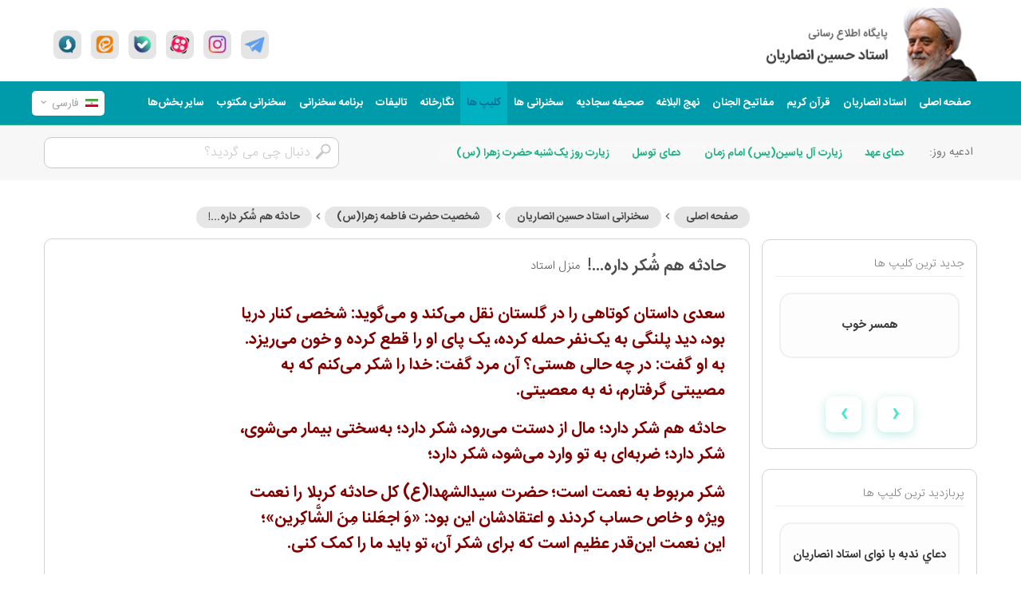

--- FILE ---
content_type: text/html; charset=UTF-8
request_url: https://erfan.ir/farsi/sound/download/19224
body_size: 10087
content:
<!DOCTYPE html>
<html lang="fa" xmlns="http://www.w3.org/1999/xhtml" class="no-js" dir="rtl">
<head>
    <meta charset="utf-8" />
    <title>حادثه هم شُکر داره...! - شخصیت حضرت فاطمه زهرا(س)</title>
                        <link rel="icon" type="image/ico" href="https://erfan.ir/favicon.ico"/>
    <meta http-equiv="X-UA-Compatible" content="IE=edge,chrome=1" />
    <meta name="viewport" content="width=device-width, initial-scale=1,maximum-scale=1,user-scalable=yes" />
    <meta name="HandheldFriendly" content="true" />
    <script type="application/ld+json">
    {
        "@context": "http://schema.org/",
        "@type": "Organization",
        "url": "https://erfan.ir/",
        "logo": "https://erfan.ir/image/logo.png",
        "potentialAction": {
            "@type": "SearchAction",
            "target": "https://erfan.ir/farsi/search/1/{search_term_string}",
            "query-input": "required name=search_term_string"
        },
        "sameAs": [
            "https://www.facebook.com/ansarian.ir",
            "https://twitter.com/ansarian_ir",
            "https://www.instagram.com/ansarian_ir",
            "https://telegram.me/ansarian_ir",
            "https://ble.im/ansarian_ir",
            "https://sapp.ir/ansarian_ir",
            "https://eitaa.com/ansarian_ir",
			"https://rubika.ir/ansarian_ir",
            "https://www.aparat.com/ansarian"
        ]
    }
    </script>
    <meta itemprop="headline" property="og:title" content="حادثه هم شُکر داره...! - شخصیت حضرت فاطمه زهرا(س)" />
        <meta property="og:site_name" content="پایگاه اطلاع رسانی استاد حسین انصاریان - https://erfan.ir " />
    <link rel="stylesheet" href="https://erfan.ir/css/foundationDesktop.min.css">
    <link rel="stylesheet" href="https://erfan.ir/css/materialdesignicons.min.css">
    <link rel="stylesheet" href="https://erfan.ir/css/owl.carousel.min.css">
    <link rel="stylesheet" href="https://erfan.ir/css/jquery.mCustomScrollbar.min.css">
    <link rel="stylesheet" href="https://erfan.ir/css/appDesktop.css">
    <style>
        @font-face {
            font-family: "IRANSansWeb";
            src: url("https://erfan.ir/fonts/IRANSansWebFaNum.eot");
            src: url("https://erfan.ir/fonts/IRANSansWebFaNum.eot?#iefix") format("embedded-opentype"),
                url("https://erfan.ir/fonts/IRANSansWebFaNum.ttf") format("truetype");
            font-weight: normal;
            font-style: normal;
        }
        @font-face {
            font-family: "IRANSansWeb";
            src: url("https://erfan.ir/fonts/IRANSansWebFaNum-UltraLight.eot");
            src: url("https://erfan.ir/fonts/IRANSansWebFaNum-UltraLight.eot?#iefix")
                    format("embedded-opentype"),
                url("https://erfan.ir/fonts/IRANSansWebFaNum-UltraLight.ttf") format("truetype");
            font-weight: 200;
            font-style: normal;
        }
        @font-face {
            font-family: "IRANSansWeb";
            src: url("https://erfan.ir/fonts/IRANSansWebFaNum-Light.eot");
            src: url("https://erfan.ir/fonts/IRANSansWebFaNum-Light.eot?#iefix")
                    format("embedded-opentype"),
                url("https://erfan.ir/fonts/IRANSansWebFaNum-Light.ttf") format("truetype");
            font-weight: 300;
            font-style: normal;
        }
        @font-face {
            font-family: "IRANSansWeb";
            src: url("https://erfan.ir/fonts/IRANSansWebFaNum-Medium.eot");
            src: url("https://erfan.ir/fonts/IRANSansWebFaNum-Medium.eot?#iefix")
                    format("embedded-opentype"),
                url("https://erfan.ir/fonts/IRANSansWebFaNum-Medium.ttf") format("truetype");
            font-weight: 500;
            font-style: normal;
        }
        @font-face {
            font-family: "IRANSansWeb";
            src: url("https://erfan.ir/fonts/IRANSansWebFaNum-Bold.eot");
            src: url("https://erfan.ir/fonts/IRANSansWebFaNum-Bold.eot?#iefix")
                    format("embedded-opentype"),
                url("https://erfan.ir/fonts/IRANSansWebFaNum-Bold.ttf") format("truetype");
            font-weight: bold;
            font-style: normal;
        }
        @font-face {
            font-family: "me_quran";
            src: url("https://erfan.ir/fonts/me_quran.eot");
            src: url("https://erfan.ir/fonts/me_quran.eot?#iefix") format("embedded-opentype"),
                url("https://erfan.ir/fonts/me_quran.ttf") format("truetype");
            font-weight: normal;
            font-style: normal;
        }
        @font-face{font-family:"Material Design Icons";src:url("https://erfan.ir/fonts/materialdesignicons-webfont.eot?v=4.9.95");src:url("https://erfan.ir/fonts/materialdesignicons-webfont.eot?#iefix&v=4.9.95") format("embedded-opentype"),url("https://erfan.ir/fonts/materialdesignicons-webfont.woff2?v=4.9.95") format("woff2"),url("https://erfan.ir/fonts/materialdesignicons-webfont.woff?v=4.9.95") format("woff"),url("https://erfan.ir/fonts/materialdesignicons-webfont.ttf?v=4.9.95") format("truetype");font-weight:normal;font-style:normal}


        /* پایه: مخفی کردن زیرمنو تا زمان هاور */
        .header_main_menu li { position: relative; }
        .header_main_menu .submenu { display: none; position: absolute; top: 100%; left: 0; min-width: 180px; z-index: 999; background: #fff; box-shadow: 0 6px 18px rgba(0,0,0,0.08); }

        /* نمایش زیرمنو با هاور */
        .header_main_menu li:hover > .submenu { display: block; }

        /* استایل آیتم‌های زیرمنو */
        .header_main_menu .submenu li { display: block; }

        /* اگر صفحه RTL است، زیرمنو را به راست بچسبانید */
        html[dir="rtl"] .header_main_menu .submenu { left: auto; right: 0; text-align: right; }
        .dropdown.menu > li > a {
            padding: 1.3rem 0.5rem;
        }
        .is-submenu-item a{font-size:12px}
    </style>
    <link rel="stylesheet" href="https://erfan.ir/sound/css/page-26-speeches-inner-page.css">
<!-- other -->
<link rel="stylesheet" href="https://erfan.ir/css/lightgallery.css">
<link rel="stylesheet" href="https://erfan.ir/css/jquery.mCustomScrollbar.min.css">
<link rel="stylesheet" href="https://erfan.ir/css/plyr.css">

<link rel="stylesheet" type="text/css" href="https://erfan.ir/css/MultimediaPlayer.css?seed=2014-09-27">
</head>
<body dir="rtl">
    <div class="page-loading">
        <div class="page-loading-inner">
            <div class="page-spinner"></div><span>لطفا منتظر باشید</span>
        </div>
    </div>
    <!-- هایلایت مشکی برای بازشدن های مگامنو و دراپ دان -->
    <span id="overlay_highlight" class="overlay_highlight"></span>
    <!-- start header -->
    <header>
        <div class="top_row">
            <div class="row">
                <div class="large-3 medium-3 small-5 columns">
                    <!-- logo -->
                    <a href="https://erfan.ir/farsi" class="logo">
                        <img src="https://erfan.ir/images/logo.png" alt="" />
                    </a>
                </div>
                <div class="large-9 medium-9 small-7 columns">
                    <!-- social icons -->
                    <ul class="social_icons">
                        <li>
                            <a title="تلگرام" href="https://telegram.me/ansarian_ir" target="_blank" rel="noopener noreferrer" ><img src="https://erfan.ir/images/social-icons/social-01.png" alt="تلگرام" /></a>
                        </li>
                        <li>
                            <a title="اینستاگرام اخلاق و عرفان" href="https://www.instagram.com/ansarian_ir" rel="noopener noreferrer" target="_blank"><img src="https://erfan.ir/images/social-icons/social-02.png" alt="اینستاگرام اخلاق و عرفان" /></a>
                        </li>
                        <li>
                            <a title="آپارات" href="http://aparat.com/ansarian" target="_blank" rel="noopener noreferrer" ><img src="https://erfan.ir/images/social-icons/social-03.png" alt="آپارات" /></a>
                        </li>
                        <li>
                            <a title="بله" href="https://ble.ir/ansarian_ir" target="_blank" rel="noopener noreferrer"><img src="https://erfan.ir/images/social-icons/social-04.png" alt="بله" /></a>
                        </li>
                        <li>
                            <a title="ایتا" href="https://eitaa.com/ansarian_ir"  target="_blank" rel="noopener noreferrer"><img src="https://erfan.ir/images/social-icons/social-05.png" alt="ایتا" /></a>
                        </li>
                        <li>
                            <a title="سروش" href="http://sapp.ir/ansarian_ir" target="_blank" rel="noopener noreferrer"><img src="https://erfan.ir/images/social-icons/social-06.png" alt="سروش" /></a>
                        </li>
                    </ul>
                    <!-- // end social icons -->
                </div>
            </div>
        </div>
        <!-- // end top row -->
        <div class="second_row">
            <div class="row">
                <div class="large-11 medium-9 small-6 columns">
                    <ul class="header_main_menu dropdown menu show-for-large" data-dropdown-menu>
                        <li><a href="https://erfan.ir/farsi">صفحه اصلی</a></li>
                        <li><a href="https://erfan.ir/farsi/aboutProfessor">استاد انصاریان</a></li>
                        <li class=""><a href="https://erfan.ir/quran/list">قرآن کریم</a></li>
                        <li class=""><a href="https://erfan.ir/farsi/mafatih">مفاتیح الجنان</a></li>
                        <li class=""><a href="https://erfan.ir/farsi/nahj/">نهج البلاغه</a></li>
                        <li class=""><a href="https://erfan.ir/farsi/sahifeh">صحیفه سجادیه</a></li>
                        <li class=""><a href="https://erfan.ir/farsi/sound/newview">سخنرانی ها</a></li>
                        <li class="is-active"><a href="https://erfan.ir/farsi/sound/clip">کلیپ ها</a></li>
                        <li class=""><a href="https://erfan.ir/farsi/gallery/">نگارخانه</a></li>
                        <li class=""><a href="https://erfan.ir/farsi/books">تالیفات</a></li>
                        <li class=""><a href="https://erfan.ir/farsi/lecture/mylist">برنامه سخنرانی</a></li>
                        <li class=""><a href="https://erfan.ir/farsi/newbooks">سخنرانی مکتوب</a></li>

                        <!-- آیتم جدید با زیرمنو -->
                        <li>
                            <a href="javascript:void(0)">سایر بخش‌ها</a>
                            <ul class="menu vertical submenu">

                                

                                <li class="current nodesktop nomobile">
                                    <a href="/farsi/article/lists/76" title="پاسخ به شبهات دینی و اعتقادی">پاسخ به شبهات دینی و اعتقادی</a>
                                </li>
                                <li class="current nodesktop nomobile">
                                    <a href="/farsi/sound" title="سخنرانی های استاد انصاریان">سخنرانی های استاد انصاریان</a>
                                </li>
                                <li class="current nodesktop nomobile">
                                    <a href="/farsi/book/" title="تالیفات استاد حسین انصاریان ">تالیفات استاد حسین انصاریان</a>
                                </li>
                                <li class="nomobile">
                                    <a href="/farsi/aboutProfessor" class="sf-with-ul" title="معرفی استاد حسین انصاریان">معرفی استاد حسین انصاریان</a>
                                    <ul class="menu vertical">
                                        <li><a href="/farsi/aboutProfessor">آشنایی با استاد انصاریان</a></li>
                                        <li><a href="/farsi/lifeScienceProfessor">زندگی نامه علمی استاد انصاریان</a></li>
                                        <li><a href="/farsi/article/lists/11">خاطرات استاد</a></li>
                                        <li><a href="/farsi/92046.html">لیست تالیفات</a></li>
                                    </ul>
                                </li>
                                <li class="nomobile"><a href="/farsi/article/view/76976">مرکز نشر دارالعرفان</a></li>
                                <li class="nomobile">
                                    <a href="/farsi/article/lists/5">مقالات دینی و اخلاقی</a>
                                    <ul class="menu vertical">
                                        <li><a href="/farsi/article/lists/515">قرآن</a></li>
                                        <li><a href="/farsi/article/lists/492">پیامبر و اهل بیت(ع)</a></li>
                                        <li><a href="/farsi/article/lists/524">کلام و اعتقادات</a></li>
                                        <li><a href="/farsi/article/lists/494">اخلاق و عرفان</a></li>
                                        <li><a href="/farsi/article/lists/496">اجتماع و فرهنگ اسلامی</a></li>
                                        <li><a href="/farsi/article/lists/568">جامعه و حکومت اسلامی</a></li>
                                        <li><a href="/farsi/article/lists/9931">ادیان و مذاهب انحرافی</a></li>
                                    </ul>
                                </li>
                                <li class="nomobile">
                                    <a href="/farsi/sound/newview">سخنرانیهای استاد انصاریان</a>
                                    <ul class="menu vertical">
                                        <li><a href="/farsi/sound/newview">سخنرانی‌های صوتی</a></li>
                                        <li><a href="/farsi/newbooks">کتابخانه دیجیتال سخنرانی مکتوب</a></li>
                                    </ul>
                                </li>
                                <li class="nomobile">
                                    <a href="/farsi/tafsir/1">دروس تفسیر استاد انصاریان</a>
                                    <ul class="menu vertical">
                                        <li><a href="/farsi/tafsir/1">تفسیر سوره حمد</a></li>
                                        <li><a href="/farsi/tafsir/3">تفسیر سوره بقره</a></li>
                                        <li><a href="/farsi/tafsir/2">شرح خطبه ۸۶ نهج البلاغه</a></li>
                                        <li><a href="/farsi/tafsir/4">شرح خطبه ۲۳۴ نهج البلاغه</a></li>
                                    </ul>
                                </li>
                                <li class="nomobile"><a href="/farsi/article/lists/4">اخبار و گزارش ها</a></li>
                                <li class="nomobile"><a href="/farsi/sound/item/229">ادعیه با صدای استاد انصاریان</a></li>
                            </ul>
                        </li>
                    </ul>

                    <ul class="mobile_toolbar_menu hide-for-large">
                        <li><a href=""><span class="mdi mdi-menu"></span></a></li>
                        <li><a href=""><span class="mdi mdi-magnify"></span></a></li>
                    </ul>
                </div>
                <!-- تغییر زبان -->
                <div class="large-1 medium-3 small-6 columns pos-r text-left" style="padding: 10px 0px 10px 0px">
                    <button class="lang_swicher" id="lang_swicher">
                        <img src="https://erfan.ir/images/flag/fa.png" alt="">
                        <span class="lang">فارسی</span>
                        <span class="mdi mdi-chevron-down"></span>
                    </button>
                    <div class="lang_swicher_pane" id="lang_swicher_pane">
                        <ul class="lang_list">
                            <li>
                                <a href="https://erfan.ir/english" title="The official website of professor ansarian"><img src="https://erfan.ir/images/Flower.png" alt="">English</a>
                            </li>
                            <li>
                                <a href="https://erfan.ir/arabic" title="موقع سماحة العلامة الاستاد الشیخ حسین انصاریان"><img src="https://erfan.ir/images/Flower.png" alt="">عربي</a>
                            </li>
                            <li>
                                <a href="https://erfan.ir/farsi" title="پایگاه اطلاع رسانی استاد حسین انصاریان"><img src="https://erfan.ir/images/Flower.png" alt="">فارسی</a>
                            </li>
                            <li>
                                <a href="https://erfan.ir/french" title="Bureau d'information du professeur Ansariyan"><img src="https://erfan.ir/images/Flower.png" alt="">Français</a>
                            </li>
                            <li>
                                <a href="https://erfan.ir/indonesian" title="Situs Media Informasi Kantor Hadhrat Ustadz Ansariyan"><img src="https://erfan.ir/images/Flower.png" alt="">Indonesian</a>
                            </li>
                            <li>
                                <a href="https://erfan.ir/spa" title="Sitio electrónico de la oficina del Prof. Huyyatulislam wal Muslimin"><img src="https://erfan.ir/images/Flower.png" alt="">Español</a>
                            </li>
                            <li>
                                <a href="https://erfan.ir/deutsch" title="Die Internetseite des Büros des Herrn Ansarian"><img src="https://erfan.ir/images/Flower.png" alt="">Deutsch</a>
                            </li>
                            <li>
                                <a href="https://erfan.ir/urdu" title="حضرت استاد انصاریان کے دفتر کی سایٹ"><img src="https://erfan.ir/images/Flower.png" alt="">اردو</a>
                            </li>
                            <li>
                                <a href="https://erfan.ir/turkish" title="Üstat Ensariyan Ofisinin"><img src="https://erfan.ir/images/Flower.png" alt="">Turkish</a>
                            </li>
                            <li>
                                <a href="https://erfan.ir/hindi" title="उस्तादअन्सारियानकेदफ़तरकीवेबसाईट"><img src="https://erfan.ir/images/Flower.png" alt="">Hindi</a>
                            </li>
                            <li>
                                <a href="/bengali" title="হযরত উস্তাদ আনসারিয়ানের তথ্য কেন্দ্র"><img src="https://erfan.ir/images/Flower.png" alt="">বাঙ্গালী </a>
                            </li>
                            <li>
                                <a href="/azari" title="Həzrəti ustad Ənsariyanın rəsmi saytı"><img src="https://erfan.ir/images/Flower.png" alt="">Azəri </a>
                            </li>
                            <li>
                                <a href="/ru" title="База данных офиса господина Ансаряна"><img src="https://erfan.ir/images/Flower.png" alt="">Pусский </a>
                            </li>
                            <li>
                                <a href="/thailand" title="ศูนย์ข่าวสารข้อมูล ศาสตราจารย์ อันซอรี"><img src="https://erfan.ir/images/Flower.png" alt="">ไทยแลนด์ </a>
                            </li>
                        </ul>
                    </div>
                </div>
            </div>
        </div>
        <!-- // end second row -->
        <div class="third_row">
            <div class="row">
                <!-- hot topics -->
                <div class="large-8 columns">
                    <div class="header_hot_topics">
                                                                                                <label>ادعیه روز:</label>
                        <ul class="list">
                                                        <li><a href="https://erfan.ir/mafatih314/دعای-عهد-کلیات-مفاتیح-الجنان-با-ترجمه-استاد-حسین-انصاریان">دعای عهد</a></li>&nbsp;
                                                                                                                <li><a href="https://erfan.ir/mafatih983/زیارت-آل-یاسین(یس)-امام-زمان-کلیات-مفاتیح-الجنان-با-ترجمه-استاد-حسین-انصاریان">زیارت آل یاسین(یس) امام زمان</a></li>&nbsp;
                                                                                                                <li><a href="https://erfan.ir/mafatih52/دعای-توسل-کلیات-مفاتیح-الجنان-با-ترجمه-استاد-حسین-انصاریان">دعای توسل</a></li>&nbsp;
                                                                                                                <li><a href="https://erfan.ir/mafatih33/زیارت-روز-یک‌شنبه-حضرت-زهرا-(س)-کلیات-مفاتیح-الجنان-با-ترجمه-استاد-حسین-انصاریان">زیارت روز یک‌شنبه حضرت زهرا (س)</a></li>&nbsp;
                                                                                                                </ul>
                                            </div>
                </div>
                <!-- search box -->
                <div class="large-4 columns show-for-large">
                    <div class="header_search_box">
                        <form action="/farsi/article/search" method="GET" id="searchForm" onsubmit="return submitSearch()">
                            <img src="https://erfan.ir/images/icons/img-01.png" alt="" onclick="submitSearch()">
                            <input id="header_search_box_input" value="" type="text" name="q" placeholder="دنبال چی می گردید؟" onkeypress="handleEnter(event)">
                        </form>
                    </div>
                </div>
            </div>
        </div>
            </header>
    <!-- // end header -->
    <!--page content-->
    <div class="page_content">
        <div class="row">
                                    <!--Start side bar-->
            <div class="large-3 columns">
                <div class="sidebar">
                            <div class="sidebar_panel">
        <div class="title">
            جدید ترین کلیپ ها
        </div>
        <div class="slider_content">
            <div class="owl-carousel related_speeches" id="related_speeches">
                                    
                    <div class="item">
                    <a href="/farsi/sound/download/20699" title="">
                        <div class="text">همسر خوب</div>
                    </a>
                    </div>
                                    
                    <div class="item">
                    <a href="/farsi/sound/download/20698" title="">
                        <div class="text">فرصت جوانی</div>
                    </a>
                    </div>
                                    
                    <div class="item">
                    <a href="/farsi/sound/download/20688" title="">
                        <div class="text">این حسین کیست؟</div>
                    </a>
                    </div>
                                    
                    <div class="item">
                    <a href="/farsi/sound/download/20680" title="">
                        <div class="text">مقام عجیب حضرت ابالفضل</div>
                    </a>
                    </div>
                                    
                    <div class="item">
                    <a href="/farsi/sound/download/20665" title="">
                        <div class="text">علی(ع) اسمی آشنا</div>
                    </a>
                    </div>
                                    
                    <div class="item">
                    <a href="/farsi/sound/download/20658" title="">
                        <div class="text">ذوالقرنین در شهری عجیب</div>
                    </a>
                    </div>
                                    
                    <div class="item">
                    <a href="/farsi/sound/download/20656" title="">
                        <div class="text">با گنهکار حرف بزن</div>
                    </a>
                    </div>
                                    
                    <div class="item">
                    <a href="/farsi/sound/download/20655" title="">
                        <div class="text">ابراهیم و نوح و یوسف، علی(ع) است</div>
                    </a>
                    </div>
                                    
                    <div class="item">
                    <a href="/farsi/sound/download/20650" title="">
                        <div class="text">لطف عقرب</div>
                    </a>
                    </div>
                                    
                    <div class="item">
                    <a href="/farsi/sound/download/20648" title="">
                        <div class="text">جواب توهین...</div>
                    </a>
                    </div>
                            </div>
        </div>
    </div>
            <!--پربازدید ترین کلیپ ها -->
    <div class="sidebar_panel">
        <div class="title">
            پربازدید ترین کلیپ ها
        </div>
        <div class="slider_content">
            <div class="owl-carousel related_speeches" id="morevisit_speeches">
                                
                <div class="item">
                <a href="/farsi/sound/download/1712" title="">
                    <div class="text"> دعاي ندبه با نوای استاد انصاریان</div>
                </a>
                </div>
                            
                <div class="item">
                <a href="/farsi/sound/download/17888" title="">
                    <div class="text">توصیه امام زمان(عج) برای توسل به حضرت زینب(س)</div>
                </a>
                </div>
                            
                <div class="item">
                <a href="/farsi/sound/download/20467" title="">
                    <div class="text">دلیل گریه پیامبر</div>
                </a>
                </div>
                            
                <div class="item">
                <a href="/farsi/sound/download/20648" title="">
                    <div class="text">جواب توهین...</div>
                </a>
                </div>
                            
                <div class="item">
                <a href="/farsi/sound/download/20650" title="">
                    <div class="text">لطف عقرب</div>
                </a>
                </div>
                            
                <div class="item">
                <a href="/farsi/sound/download/20658" title="">
                    <div class="text">ذوالقرنین در شهری عجیب</div>
                </a>
                </div>
                            
                <div class="item">
                <a href="/farsi/sound/download/20680" title="">
                    <div class="text">مقام عجیب حضرت ابالفضل</div>
                </a>
                </div>
                            
                <div class="item">
                <a href="/farsi/sound/download/20688" title="">
                    <div class="text">این حسین کیست؟</div>
                </a>
                </div>
                            
                <div class="item">
                <a href="/farsi/sound/download/20698" title="">
                    <div class="text">فرصت جوانی</div>
                </a>
                </div>
                            
                <div class="item">
                <a href="/farsi/sound/download/20699" title="">
                    <div class="text">همسر خوب</div>
                </a>
                </div>
                        </div>
        </div>
    </div>
                        <div class="sidebar_panel">
                        <div class="title tc">
                                فهرست مطالب
                        </div>
                        <div>
                            <ul class="vertical menu accordion-menu text-sidemenu " data-accordion-menu>
                                <li>
                                    <a href="https://erfan.ir/farsi/aboutProfessor" title="معرفی استاد حسین انصاریان">معرفی استاد حسین انصاریان</a>
                                    <ul class="menu vertical nested sub-menu ">
                                        <li><a href="https://erfan.ir/farsi/aboutProfessor" title="معرفی استاد حسین انصاریان">آشنایی با استاد انصاریان</a></li>
                                        <li><a href="https://erfan.ir/farsi/lifeScienceProfessor" title="نگاهی به زندگی علمی استاد">زندگی نامه علمی استاد انصاریان</a></li>
                                        <li><a href="https://erfan.ir/farsi/article/lists/11" title="خاطرات استاد"> خاطرات استاد انصاریان</a></li>
                                        <li><a href="https://erfan.ir/farsi/92046.html" title="لیست تالیفات ">لیست تالیفات </a></li>
                                    </ul>
                                </li>
                                <li>
                                    <a href="https://erfan.ir/farsi/article/view/76976" title="مرکز نشر دارالعرفان">
                                        مرکز نشر دارالعرفان
                                    </a>
                                </li>
                                <li>
                                    <a  title="مقالات دینی و اخلاقی" href="https://erfan.ir/farsi/article/lists/5">
                                        مقالات دینی و اخلاقی
                                    </a>
                                    <ul class="menu vertical nested sub-menu ">
                                        <li><a href="https://erfan.ir/farsi/article/lists/515">قرآن</a></li>
                                        <li><a href="https://erfan.ir/farsi/article/lists/492">پیامبر و اهل بیت(ع)</a></li>
                                        <li><a href="https://erfan.ir/farsi/article/lists/524">کلام و اعتقادات</a></li>
                                        <li><a href="https://erfan.ir/farsi/article/lists/494">اخلاق و عرفان </a></li>
                                        <li><a href="https://erfan.ir/farsi/article/lists/496">اجتماع و فرهنگ اسلامی </a></li>
                                        <li><a href="https://erfan.ir/farsi/article/lists/568">جامعه و حکومت اسلامی</a></li>
                                        <li><a href="https://erfan.ir/farsi/article/lists/9931">ادیان و مذاهب انحرافی</a></li>
                                    </ul>
                                </li>
                                <li>
                                    <a href="https://erfan.ir/farsi/sound/newview" class="sf-with-ul" title="سخنرانیهای  استاد  انصاریان">سخنرانیهای استاد انصاریان<span class="sf-sub-indicator"> »</span>
                                    </a>
                                    <ul class="menu vertical nested sub-menu ">
                                        <li><a href="https://erfan.ir/farsi/sound/newview" title="سخنرانی‌های صوتی ">سخنرانی‌های صوتی </a></li>
                                        <li><a href="https://erfan.ir/farsi/newbooks" title="سخنرانیهای مکتوب استاد">کتابخانه دیجیتال سخنرانی مکتوب</a></li>
                                    </ul>
                                </li>
                                <li>
                                    <a id="menu13" href="https://erfan.ir/farsi/tafsir/1" >
                                        دروس تفسیر استاد انصاریان
                                    </a>
                                    <ul class="menu vertical nested sub-menu ">
                                        <li><a href="https://erfan.ir/farsi/tafsir/1" title="تفسیر سوره حمد">تفسیر سوره حمد</a>
                                        <li><a href="https://erfan.ir/farsi/tafsir/3" title="تفسیر سوره بقره">تفسیر سوره بقره</a>
                                        <li><a href="https://erfan.ir/farsi/tafsir/2" title="شرح خطبه هشتاد و شش نهج البلاغه">شرح خطبه 86 نهج البلاغه</a>
                                        <li><a href="https://erfan.ir/farsi/tafsir/4" title="شرح خطبه دویست و سی و چهار نهج البلاغه">شرح خطبه 234 نهج البلاغه </a>
                                    </ul>
                                </li>
                                <li>
                                    <a href="https://erfan.ir/farsi/article/lists/4" class="sf-with-ul" >
                                        اخبار و گزارش ها
                                    </a>
                                </li>
                                <li>
                                    <a href="https://erfan.ir/farsi/sound/item/229" >
                                        ادعیه با صدای استاد انصاریان
                                    </a>
                                </li>
                                <li>
                                    <a href="https://erfan.ir/farsi/article/lists/76">پاسخ به شبهات دینی و اعتقادی</a>
                                </li>
                            </ul>
                        </div>
                    </div>
                    <!-- اسلایدر -->
                    <!--div class="sidebar_panel">
                        <div class="title">
                            پر بازدیدترین مطالب
                        </div>
                        <div class="slider_content">
                            <div class="owl-carousel most_visited_slider" id="most_visited_slider">
                                <div class="item">
                                    <a href="/">
                                        <div class="text">همه چیز را خدا آفریده است ، پس خدا را چه کسی آفریده است ؟
                                        </div>
                                    </a>
                                </div>
                                <div class="item">
                                    <a href="/">
                                        <div class="text">زیارت امام حسن عسگری (علیه السلام ) در روز پنجشنبه</div>
                                    </a>
                                </div>
                            </div>
                        </div>
                    </div-->
                    <!-- فیلتر های اعمال شده -->
                    <!--div class="applied_filters sidebar_panel">
                        <div class="title">
                            فیلتر های اعمال شده :
                            <a href="" class="del_btn">حذف</a>
                        </div>
                        <div class="content">
                            <button class="btn btn_applied_filters">10 نتیجه<span class="mdi mdi-close"></span></button>
                            <button class="btn btn_applied_filters">دقیا عین عبارت<span
                                    class="mdi mdi-close"></span></button>
                            <button class="btn btn_applied_filters">جستجو در عنوان<span
                                    class="mdi mdi-close"></span></button>
                        </div>
                    </div-->
                    <!--// فیلتر های اعمال شده -->
                    <!-- اعمال فیلتر -->
                    <!--div class="sidebar_panel">
                        <div class="title text-center">
                            <img class="icon" src="/images/icons/desktop/img-59.png"> اعمال فیلتر
                        </div>
                        <div class="fillter-content">
                            <button class="filter_cleaner">
                                <img src="https://erfan.ir/images/icons/desktop/img-26.png" alt="">
                                بازگشت به حالت پیش فرض
                            </button>
                            <div class="filter">
                                <span class="title">نحوه نمایش متن چطور باشه ؟</span>
                                <div class="box_filter">
                                    <div class="col1">
                                        <label class="material_radio2">
                                            <input type="radio" name="show_text">
                                            <span class="check"></span>
                                            <span class="text">فقط دعا</span>
                                        </label>
                                    </div>
                                    <div class="col2">
                                        <label class="material_radio2">
                                            <input type="radio" name="show_text" checked="">
                                            <span class="check"></span>
                                            <span class="text">فقط ترجمه</span>
                                        </label>
                                    </div>
                                    <div class="col3">
                                        <label class="material_radio2">
                                            <input type="radio" name="show_text" checked="">
                                            <span class="check"></span>
                                            <span class="text">دعا و ترجمه</span>
                                        </label>
                                    </div>
                                </div>
                            </div>
                            <div class="filter">
                                <span class="title">نحوه نمایش ترجمه چطور باشه ؟</span>
                                <div class="box_filter">
                                    <div class="col1">
                                        <label class="material_radio2">
                                            <input type="radio" name="show_translate">
                                            <span class="check"></span>
                                            <span class="text">به صورت زیرنویس</span>
                                        </label>
                                    </div>
                                    <div class="col2">
                                        <label class="material_radio2">
                                            <input type="radio" name="show_translate" checked="">
                                            <span class="check"></span>
                                            <span class="text">به صورت بند بند</span>
                                        </label>
                                    </div>
                                </div>
                            </div>
                        </div>
                    </div-->
                </div>
            </div>
            <!--// End  side bar-->
            <!--Start content-->
            <div class="large-9 columns pr-0">
                            <!-- start breadcrumbs -->
<div class="bread_crumb_type2">
    <ul class="bread_crumb">
        <li><a href="/farsi">صفحه اصلی</a></li>
        <span class="mdi mdi-chevron-left"></span>
        <li><a href="/farsi/sound">سخنرانی استاد حسین انصاریان</a></li>
        <span class="mdi mdi-chevron-left"></span>
        <li><a href="/farsi/sound/newview/16077">شخصیت حضرت فاطمه زهرا(س)</a></li>
        <span class="mdi mdi-chevron-left"></span>
        <li> <a href="/farsi/sound/download/19224">حادثه هم شُکر داره...!</a></li>
    </ul>
</div>
<!-- // end start breadcrumbs -->

<div class="main_panel">
    <div class="align_items_center display_flex justify_content_between mb-30">
        <div class="speech_title">
            <h2>حادثه هم شُکر داره...!</h2>
            <span class="speech_place">
                منزل استاد             </span>
        </div>

    </div>
        <div class="align_items_center display_flex justify_content_between mb-30">
        <div class="speech_title">
            <h2 style="color: maroon">
                <p>سعدی داستان کوتاهی را در گلستان نقل می&zwnj;کند و می&zwnj;گوید: شخصی کنار دریا بود، دید پلنگی به یک&zwnj;نفر حمله کرده، یک پای او را قطع کرده و خون می&zwnj;ریزد. به او گفت: در چه حالی هستی؟ آن مرد گفت: خدا را شکر می&zwnj;کنم که به مصیبتی گرفتارم، نه به معصیتی.</p>
<p>حادثه هم شکر دارد؛ مال از دستت می&zwnj;رود، شکر دارد؛ به&zwnj;سختی بیمار می&zwnj;شوی، شکر دارد؛ ضربه&zwnj;ای به تو وارد می&zwnj;شود، شکر دارد؛</p>
<p>شکر مربوط به نعمت است؛ حضرت سیدالشهدا(ع) کل حادثه کربلا را نعمت ویژه و خاص حساب کردند و اعتقادشان این بود: &laquo;وَ اجعَلنا مِنَ الشَّاکِرین&raquo;؛ این نعمت این&zwnj;قدر عظیم است که برای شکر آن، تو باید ما را کمک کنی.</p>
            </h2>
        </div>
    </div>
    
    <div class="download_box">
            <style type="text/css">
            .FramePLayer{width:100%;height:500px;position:relative;margin:0 auto}
            .jp-jplayer video {
                height: 500px !important;
            }
        </style>
        <div class="js_FramePLayer FramePLayer"></div>

    
        <!--// پایان بخش صوت -->
    </div>
    <div class="download_box">
        <!-- سایز صوت-->
        <div class="download_size">
            <a target="_blank" href="https://file.erfan.ir/assets/sound/2023/11/154213_.mp4">
                <img src="https://erfan.ir/images/icons/desktop/img-24.png"> دانلود
            </a>
        </div>
    </div>


    <!-- متن سخنرانی -->
    <div class="speeches_text mb-50 ">
        <div class="mb-20">
            متن کامل، صوت و سایر کلیپ های این سخنرانی را در <a href="/farsi/sound/newview/16077" style="color:navy;font-weight:bold" class="cFFF dr tc relative inlineblock">اینجا (شخصیت حضرت فاطمه زهرا(س))</a> ببینید.
        </div>
    </div>


</div>
<!-- // برچسب ها-->
<style>
    .jp-video-play-icon{visibility:hidden}

    @media only screen and (max-width: 1020px){
    .FramePLayer{height: auto;}
    }

</style>
            </div>
            <!--End content-->
        </div>
    </div>
    <!--//end page content-->
    <!-- Footer -->
    <footer class="footer-main">
           <div class="large-4 medium-3 hide-for-small-only ">
                    <!-- <div class="footer_title">دسترسی سریع</div> -->
                    <ul class="list footer-item">
                        <li><a href="https://erfan.ir/farsi/comment/add">ارتباط با ما</a></li>
                        <li><a href="https://erfan.ir/farsi/darolerfan">موسسه دارالعرفان</a></li>
                        <!--li><a href="https://erfan.ir/farsi/calendar/index">تقویم و اوقات شرعی</a></li-->
                        <li><a href="https://erfan.ir/farsi/lecture/mylist">برنامه سخنرانی ها</a></li>
                    </ul>
            </div>
            <div>
                <ul class="social_icons">
                    <li>
                        <a title="تلگرام" href="https://telegram.me/ansarian_ir" target="_blank" rel="noopener noreferrer" ><img src="https://erfan.ir/images/social-icons/social-01.png" alt="تلگرام" /></a>
                    </li>
                    <li>
                        <a title="اینستاگرام اخلاق و عرفان" href="https://www.instagram.com/ansarian_ir" rel="noopener noreferrer" target="_blank"><img src="https://erfan.ir/images/social-icons/social-02.png" alt="اینستاگرام اخلاق و عرفان" /></a>
                    </li>
                    <li>
                        <a title="آپارات" href="http://aparat.com/ansarian" target="_blank" rel="noopener noreferrer" ><img src="https://erfan.ir/images/social-icons/social-03.png" alt="آپارات" /></a>
                    </li>
                    <li>
                        <a title="بله" href="https://ble.ir/ansarian_ir" target="_blank" rel="noopener noreferrer"><img src="https://erfan.ir/images/social-icons/social-04.png" alt="بله" /></a>
                    </li>
                    <li>
                        <a title="ایتا" href="https://eitaa.com/ansarian_ir"  target="_blank" rel="noopener noreferrer"><img src="https://erfan.ir/images/social-icons/social-05.png" alt="ایتا" /></a>
                    </li>
                    <li>
                        <a title="سروش" href="http://sapp.ir/ansarian_ir" target="_blank" rel="noopener noreferrer"><img src="https://erfan.ir/images/social-icons/social-06.png" alt="سروش" /></a>
                    </li>
                </ul>
            </div>
             <p>پایگاه اطلاع رسانی دفتر حضرت استاد حسین انصاریان ، موسسه فرهنگی دارالعرفان</p>
             <p>تلفن : 33550700-025</p>
             <p>
             پست الکترونیک : info@erfan.ir
             </p>
             <div class="copyRight text-center">کلیه حقوق متعلق به موسسه فرهنگی دارالعرفان می باشد</div>
    <!-- Scroll top -->
        <botton class="hidden" onclick="topFunction()" id="scroll_to_up"><img src="https://erfan.ir/images/icons/desktop/img-55.png" alt="Icon" /></botton>
    </footer>

    <!-- // end footer -->
    <script src="https://erfan.ir/js/jquery.js"></script>
    <script src="https://erfan.ir/js/foundation.min.js"></script>
    <!-- other plugin and libraries -->
    <script src="https://erfan.ir/js/owl.carousel.min.js"></script>

    <script src="https://erfan.ir/js/app.js"></script>
        <script src="https://erfan.ir/js/lightgallery-all.js"></script>
    <script src="https://erfan.ir/js/jquery.mCustomScrollbar.concat.min.js"></script>
    <script type="text/javascript" src="https://erfan.ir/js/player/jquery.jplayer.min.js"></script>
    <script type="text/javascript">
        CallPlayer2("mp4", "https://file.erfan.ir/assets/sound/2023/11/154213_.mp4");
        function CallPlayer2(Type, Url) {
            var IDPlayer = '';
            var IDContentPlayer = '';
            if (Type === 'mp4' || false ) {
                IDPlayer = 'mp4player';
                IDContentPlayer = 'content_mp4player';
            }
            else if (Type === 'mp3') {
                IDPlayer = 'mp3player';
                IDContentPlayer = 'content_mp3player';
            }
            var StructerPlayer = '<div id="' + IDContentPlayer + '" class="js_VideoPlayer VideoPlayer jp-video absolute">' +
                '<div class="jp-type-single">' +
                '<div class="js_LoadingStreaming LoadingStreaming"></div>' +
                '<div id="' + IDPlayer + '" class="jp-jplayer"></div>' +
                '<div class="jp-gui">' +
                '<div class="jp-video-play">' +
                '<a href="javascript:void(0)" class="jp-video-play-icon" tabindex="1"></a>' +
                '</div>' +
                '<div class="jp-video-pause"></div>' +
                '<div class="jp-interface">' +
                '<div class="jp-backprogress">' +
                '<div class="TimeAndDuration">' +
                '<div class="jp-current-time"></div>' +
                '<div class="jp-duration"></div>' +
                '</div>' +
                '<div class="jp-controls-holder">' +
                '<a href="javascript:void(0)" class="jp-play" tabindex="1"></a>' +
                '<a href="javascript:void(0)" class="jp-pause" tabindex="1"></a>' +
                '<a href="javascript:void(0)" class="jp-stop" tabindex="1"></a>' +
                '<a href="javascript:void(0)" class="jp-mute" tabindex="1" title="mute"></a>' +
                '<a href="javascript:void(0)" class="jp-unmute" tabindex="1" title="unmute"></a>' +
                '<div class="jp-volume-bar">' +
                '<div class="jp-volume-bar-value"></div>' +
                '</div>' +
                '<a href="javascript:void(0)" class="jp-full-screen" tabindex="1" title="full screen"></a>' +
                '<a href="javascript:void(0)" class="jp-restore-screen" tabindex="1" title="restore screen"></a>' +
                '</div>' +
                '<div class="jp-progress">' +
                '<div class="jp-seek-bar">' +
                '<div class="jp-play-bar"></div>' +
                '</div>' +
                '</div>' +
                '</div>' +
                '<div class="jp-title">' +
                '</div>' +
                '</div>' +
                '</div>' +
                '</div>' +
                '</div>';
            $('.js_FramePLayer').empty().append(StructerPlayer);
            function ManagePause() {
                $('.jp-video-pause').hide();
                $('.jp-pause').click(function () { $('.jp-video-play').show(); $('.jp-video-pause').hide(); });
                $('.jp-play').click(function () { $('.jp-video-play').hide(); $('.jp-video-pause').show(); });
                $('.jp-video-pause').click(function () { $('.jp-pause').click(); });
                $('.jp-video-play').click(function () { $('.jp-video-play').hide(); $('.jp-video-pause').show(); });
                $('.js_Replay').click(function () {
                    $('.jp-video-play').show();
                    $('.jp-video-pause,.js_RelatedVideo').fadeOut(0, function () {
                        $('.jp-video-play').click();
                    });
                });
            }
            //ManagePause();
            var TypeMedia = Url.split('.').pop();
            if (TypeMedia === 'mp4' || false ) {
                $('#' + IDPlayer).jPlayer({
                    ready: function () {
                        $(this).jPlayer("setMedia", {
                            title: "",
                            m4v: Url,

                        }).jPlayer("play");
                    },
                    play: function() { // To avoid multiple jPlayers playing together.
                        $(this).jPlayer("pauseOthers");
                    },
                    seeking: function () {
                        $('.js_LoadingStreaming').show();
                    },
                    seeked: function () {
                        $('.js_LoadingStreaming').hide();
                    },
                    ended: function () {
                        $('.jp-video-play,.jp-play,.js_RelatedVideo').show();
                        $('.jp-video-play,.jp-play').show();
                        $('.jp-video-pause,.jp-pause').hide();
                    },
                    pause: function () {
                        $('.jp-video-play,.jp-play').show();
                        $('.jp-video-pause,.jp-pause,.js_LoadingStreaming').hide();
                    },
                    swfPath: "swf",
                    solution: "html,flash",
                    supplied: "webmv, ogv, m4v , flv",
                    preload: 'metadata',
                    size: {
                        width: "100%",
                        height: "500px",
                        cssClass: "jp-video-360p"
                    },
                    useStateClassSkin: true,
                    autoBlur: false,
                    smoothPlayBar: true,
                    globalVolume: true,
                    cssSelectorAncestor: "#" + IDContentPlayer,
                    keyEnabled: true,
                    remainingDuration: true,
                    toggleDuration: true
                });
            }
            else if (TypeMedia === 'mp3' || TypeMedia === 'erf') {
                $('#' + IDPlayer).jPlayer({
                    ready: function () {
                        $(this).jPlayer("setMedia", {
                            title: "",
                            mp3: Url,

                        }).jPlayer("play");
                    },
                    play: function() { // To avoid multiple jPlayers playing together.
                        $(this).jPlayer("pauseOthers");
                    },
                    seeking: function () {
                        $('.js_LoadingStreaming').show();
                    },
                    seeked: function () {
                        $('.js_LoadingStreaming').hide();
                    },
                    ended: function () {
                        $('.jp-video-play,.jp-play,.js_RelatedVideo').show();
                        $('.jp-video-play,.jp-play').show();
                        $('.jp-video-pause,.jp-pause,.js_LoadingStreaming').hide();
                    },
                    pause: function () {
                        $('.jp-video-play,.jp-play').show();
                        $('.jp-video-pause,.jp-pause').hide();
                    },
                    swfPath: "swf",
                    solution: "html,flash",
                    supplied: "mp3",
                    preload: 'metadata',
                    size: {
                        width: "100%",
                        height: "100px",
                        cssClass: "jp-video-360p"
                    },
                    useStateClassSkin: true,
                    autoBlur: false,
                    smoothPlayBar: true,
                    globalVolume: true,
                    cssSelectorAncestor: "#" + IDContentPlayer,
                    keyEnabled: true,
                    remainingDuration: true,
                    toggleDuration: true
                });
            }
        }
        //  پر بازدید ترین سخنرانی ها در ساید بار
        $("#morevisit_speeches").owlCarousel({
            rtl: true,
            loop: true,
            nav: true,
            dots: false,
            items: 1
        });

        //related_speeches
        $("#related_speeches").owlCarousel({
            rtl: true,
            loop: true,
            nav: true,
            dots: false,
            items: 1
        });
    </script>
    <script type="application/ld+json">
        {
        "@context": "http://schema.org",
        "@type": "VideoObject",
        "name": "حادثه هم شُکر داره...!",
        "description": "&lt;p&gt;سعدی داستان کوتاهی را در گلستان نقل می&amp;zwnj;کند و می&amp;zwnj;گوید: شخصی کنار دریا بود، دید پلنگی به یک&amp;zwnj;نفر حمله کرده، یک پای او را قطع کرده و خون می&amp;zwnj;ریزد. به او گفت: در چه حالی هستی؟ آن مرد گفت: خدا را شکر می&amp;zwnj;کنم که به مصیبتی گرفتارم، نه به معصیتی.&lt;/p&gt;
&lt;p&gt;حادثه هم شکر دارد؛ مال از دستت می&amp;zwnj;رود، شکر دارد؛ به&amp;zwnj;سختی بیمار می&amp;zwnj;شوی، شکر دارد؛ ضربه&amp;zwnj;ای به تو وارد می&amp;zwnj;شود، شکر دارد؛&lt;/p&gt;
&lt;p&gt;شکر مربوط به نعمت است؛ حضرت سیدالشهدا(ع) کل حادثه کربلا را نعمت ویژه و خاص حساب کردند و اعتقادشان این بود: &amp;laquo;وَ اجعَلنا مِنَ الشَّاکِرین&amp;raquo;؛ این نعمت این&amp;zwnj;قدر عظیم است که برای شکر آن، تو باید ما را کمک کنی.&lt;/p&gt;",
                "thumbnailUrl": "https://old.erfan.ir/system/assets/sound/2023/11/154214_.jpg",
                "uploadDate": "2023-11-18T12:09:00+03:30",
        "duration": "PT1M0S",
        "contentUrl": "https://file.erfan.ir/assets/sound/2023/11/154213_.mp4",
        "embedUrl": "",
        "interactionCount": ""
        }
    </script>
    <script>

    </script>

<!-- Google tag (gtag.js) -->
<!--script async src="https://www.googletagmanager.com/gtag/js?id=G-RRJ8TP9892"></script>
<script>
  window.dataLayer = window.dataLayer || [];
  function gtag(){dataLayer.push(arguments);}
  gtag('js', new Date());

  gtag('config', 'G-RRJ8TP9892');
</script-->
    <script>
        function submitSearch() {
            let input = document.getElementById("header_search_box_input");
            if (input.value.trim() !== "") {
                document.getElementById("searchForm").submit();
            }
            return false; // جلوگیری از ارسال خالی فرم
        }

        function handleEnter(event) {
            if (event.key === "Enter") {
                event.preventDefault(); // جلوگیری از ارسال پیش‌فرض فرم
                submitSearch();
            }
        }
    </script>
</body>
</html>


--- FILE ---
content_type: text/css
request_url: https://erfan.ir/sound/css/page-26-speeches-inner-page.css
body_size: 2792
content:
.title_type1 img {
    width: 25px;
    margin: 0 0 0 5px;
}

/*
===========================================================
باکس پر بازدید ترین سوالات در ساید بار
===========================================================
*/

.sidebar_panel .item {
    border-radius: 15px;
    overflow: hidden;
    padding: 8px;
    border: 2px solid rgb(240, 240, 240);
    background-color: rgb(253, 253, 253);
    width: 95%;
    margin: 20px 2.5%
}

/*  کلیپ های منتخب */
.sidebar_panel .related_video {
    position: relative;
    height: 230px
}

.related_video .item {
    padding: 0px;
    background-color: transparent;
    width: 95%;
    margin: 20px 2.5%
}

/* سایدبار  فوتو تکست */
.sidebar_panel .photo_text {
    position: relative;
    height: 250px
}

.photo_text .item {
    padding: 0px;
    background-color: transparent;
    width: 95%;
    margin: 20px 2.5%
}

/*  سخنرانی های منتخب */
.sidebar_panel .related_speeches {
    position: relative;
    height: 200px
}

.sidebar_panel .item .image {
    display: flex;
    overflow: hidden;
    border-radius: 10px;
    align-items: center;
    justify-content: center;
}

.sidebar_panel .item .text {
    text-align: center;
    font-weight: bold;
    padding: 20px 0;
    font-size: 11pt;
    color: #3c3a3a;
    white-space: normal;
}

.sidebar_panel .item .des {
    background: rgb(239, 239, 239);
    border-radius: 10px;
    font-size: 10pt;
    padding: 13px;
    text-align: center;
}

.sidebar_panel .item .date {
    color: #9c9c9c;
}

.sidebar_panel .owl-nav {
    position: absolute;
    bottom: 5px;
    width: 130px;
    right: 50%;
    margin-right: -65px;
}

.sidebar_panel .owl-nav button {
    border-radius: 10px !important;
    padding: 0 !important;
    width: 45px !important;
    height: 45px !important;
    color: rgba(71, 233, 206) !important;
    background-color: white !important;
    box-shadow: 0 3px 12px 0px #3fc3aa54;
    font-size: 23pt !important;
    font-weight: bold !important;
    margin: 0px 10px;
    border: 1px solid rgb(224, 251, 247);
}

/*
=======
متن جواب
=======
*/

.main_panel .speeches_text h2 {
    font-weight: bold;
    color: #010000;
    font-size: 15pt;
    color:maroon
}


.main_panel .speeches_text h3 {
    font-weight: bold;
    text-align: justify;
    font-size: 13pt;
    line-height: 30px;
    color: #C64645;
}

.main_panel .speeches_text p {
    text-align: justify;
}

/*
================================
افزودن کامنت
================================
*/
.form_comment {
    display: flex;
    align-items: center;
    justify-content: center;
}

.form_comment .col1 {
    width: 32%;
    margin-left: 2%
}

.form_comment .col2 {
    width: 67%
}

.form_comment .item {
    position: relative;
    margin-bottom: 15px;
}

.form_comment label {
    position: absolute;
    top: 0;
    font-size: 9pt;
    margin: 10px;
    padding: 0 25px 0 22px;
    transition: 0.35s;
    color: rgb(104, 104, 104);
}

.form_comment .icon {
    position: absolute;
    width: 18px;
    top: 0;
    bottom: 0;
    right: 10px;
    margin: auto;
}

.form_comment .mail-icon {
    opacity: 0.5
}

.form_comment .text:focus,
.form_comment .text_areaa:focus {
    outline: none;
}

.form_comment .text,
.form_comment .text_areaa {
    box-shadow: none;
    font-size: 8pt;
    border-radius: 5px;
    border: 1px solid rgb(231, 231, 231);
    background-color: rgb(252, 252, 252);
    color: rgb(104, 104, 104);
}

.form_comment .item_areaa .icon {
    top: -50px;
}

.form_comment .text_areaa {
    resize: none;
}

.form_comment .item .active {
    font-size: 8pt;
    text-transform: uppercase;
    box-shadow: none;
    padding: 0 20px;
    position: absolute;
    z-index: 99999;
    transform: translate(11px, -19px);
    color: #57c8a7;
}

.form_comment .item .active~.icon {
    display: none;
}

.form_comment .item .active~.text,
.form_comment .item .active~.text_areaa {
    border: 1px solid #57c8a7;
    color: #57c8a7;
}

.form_comment .item .active:before {
    content: "";
    width: 80%;
    height: 7%;
    position: absolute;
    top: 9px;
    right: 11px;
    z-index: -1;
    background: #f9f9f9;
}

#Section_Comment .row2 {
    text-align: left;
}

.btn_send_comment {
    border-radius: 25px;
    padding: 12px 30px;
    font-size: 10pt;
    cursor: pointer;
    background: linear-gradient(90deg, rgb(40, 191, 154) 0%, rgb(76, 202, 188) 36%, rgb(116, 214, 225) 100%);
    color: #fff;
    font-weight: bold;
}

.btn_send_comment img {
    width: 20px;
    margin-left: 10px;
}

/*
================================================
بخش ویدئو
================================================
*/

.video_box .title_type1 img {
    width: 14px;
}

.video-js .vjs-tech {
    border-radius: 32px;
}

.vjs-default-skin.vjs-has-started .vjs-control-bar {
    border-bottom-left-radius: 30px;
    border-bottom-right-radius: 30px;
}

/*
===========================================================
باکس اخبار و گزارش ها
===========================================================
*/

.news_box {
    display: block;
    border-radius: 15px;
    padding: 20px;
    overflow: hidden;
    background: #fff;
    border: 1px solid #e0e0e0;
    margin-bottom: 30px;
}

.news_box .content {
    position: relative;
    border-radius: 5px;
}

.news_box .news_item {
    display: block;
    padding: 17px 8px;
    margin: 15px 0px;
    border-radius: 9px;
    font-size: 9.5pt;
    font-weight: 400;
    position: relative;
    z-index: 1;
    background: #eee;
    border: 2px solid #eee;
    border-right: 5px solid #d3e3df;
    color: #646464;
    transition: background-color 0.2s;
}

.news_box .news_item:not(:last-child) {
    margin: 0 0 15px 0;
}

.news_box .news_item:hover {
    background: white;
    border: 2px solid rgb(172, 246, 212);
    border-right: 5px solid rgb(172, 246, 212);
}

.news_box .image_news {
    display: flex;
    align-items: center;
    justify-content: center;
    position: relative;
    border-radius: 10px;
    overflow: hidden;
}

.news_box .image_news .image_news_title {
    font-size: 15pt;
    font-weight: bold;
    color: white;
    position: absolute;
    bottom: 50px;
    right: 10px
}

.news_box .image_news .image_news_link {
    border-radius: 20px;
    border: 1px solid white;
    color: white;
    position: absolute;
    bottom: 10px;
    right: 10px;
    padding: 5px 10px;
}

/* لیست عناوین */

.list_article {
    margin-bottom: 30px;
    border: 1px solid rgb(235, 235, 235);
}

.list_article .title {
    padding: 20px;
    background-color: #f8f8f8;
}

.list_article .title .titre {
    font-weight: bold;
    margin: 0;
    color: #565555;
    display: inline-block;
    font-size: 14pt;
    margin-left: 5px
}

.list_article .title .des {
    font-size: 9pt;
    color: #8c8b8b;
}

.list_article .article li {
    padding: 10px 20px !important;
    font-size: 11pt;
}

.list_article .article a {
    color: #36b28e;
    font-weight: 600
}

.list_article .article li:nth-child(even) {
    background: #f8f8f8;
}

/* دانلود باکس */
.download_box {
    display: flex;
    align-items: center;
    justify-content: space-around;
    margin: 0 0 40px 0;
    flex-direction: row;
    margin-top: 20px;
}

.download_size {
    display: flex;
    align-items: center;
    justify-content: center;
    flex-direction: column;
    color: rgb(104, 103, 103);
    font-size: 10pt;
}

.download_size .size {
    margin-bottom: 8px;
}

.download_size a {
    background-color: rgb(70, 200, 182);
    padding: 10px 15px;
    border-radius: 10px;
    color: white
}

.download_size img {
    width: 18px;
}


/*
===========================================
استایل های پلیر
===========================================
*/

.inner_player_container {
    border-radius: 10px;
    padding: 15px;
    /* margin       : 0 0 20px 0; */
    position: relative;
    width: 87%;
    background: #fff;
    border: 1px solid rgb(211, 250, 244);
    box-shadow: 0px 4px 12px -1px #47e9ce45;
}

.inner_player_container .npTitle {
    position: absolute;
    bottom: 9px;
    font-size: 9pt;
    left: 60px;
}

.inner_player_container .plyr__controls button[data-plyr="play"] {
    filter: progid: DXImageTransform.Microsoft.gradient(startColorstr='#28bf9a', endColorstr='#71d5de', GradientType=1);
    border-radius: 50%;
    width: 40px;
    height: 40px;
    padding: 0;
    margin: 0;
    display: flex;
    align-items: center;
    justify-content: center;
    box-shadow: none !important;
    background: #28bf9a;
    background: -moz-linear-gradient(left, #28bf9a 0%, #71d5de 100%);
    background: -webkit-linear-gradient(left, #28bf9a 0%, #71d5de 100%);
    background: linear-gradient(to right, #28bf9a 0%, #71d5de 100%);
}

.inner_player_container .plyr--audio .plyr__controls {
    display: flex;
    align-items: center;
}

.inner_player_container .plyr--full-ui input[type=range]::-webkit-slider-thumb {
    border: 0 none;
    border-radius: 100%;
    box-shadow: none !important;
    height: 19px;
    width: 19px;
    position: relative;
    transition: all .2s ease;
    -webkit-appearance: none;
    margin-top: -8px;
    box-shadow: 0 3px 12px 0px #3fc3aa54;
}

.inner_player_container .plyr__controls {
    position: relative;
}

.inner_player_container .plyr__controls .plyr__time {
    position: absolute;
    bottom: -7px;
    font-size: 9pt;
    right: 0;
    padding: 0 !important;
    font-weight: 300;
    color: rgb(87, 200, 167)
}

.plyr--full-ui input[type=range] {
    color: #42564e;
}

.plyr--audio .plyr__progress__buffer {
    color: rgba(193, 201, 209, .66);
}

.inner_player_container .plyr__controls button[data-plyr="play"] svg {
    fill: #fff !important;
}

.inner_player_container .plyr--full-ui input[type=range]::-webkit-slider-thumb {
    background: #57c8a7;

    box-shadow: 0px 4px 12px -1px #47e9ce45;
}

.plyr__tooltip {
    background: rgba(255, 255, 255, .9);
    box-shadow: 0 1px 2px rgba(0, 0, 0, .15);
    color: #4a5764;
}

/* Gallery */

.lg-backdrop *,
.lg-outer * {
    direction: ltr;
}

.Gallery {
    position: relative;
    display: flex;
}

#lightGallery .item:first-child {
    width: 40% !important;
}

#lightGallery .item img {
    border-radius: 15px;
}

#lightGallery .item:nth-child(odd)~:not(:first-child) {
    margin-left: 1%;
}

.Gallery #lightGallery .item {
    width: 19%;
    display: inline-block;
    float: left;
    margin: 0 0 6px 0;
    position: relative;
}

#lightGallery .item:last-child:after {
    content: "";
    position: absolute;
    opacity: 0.5;
    bottom: 0px;
    right: 0px;
    border-radius: 17px;
    width: 100%;
    height: 100%;
    background: #658987;
}

.Gallery .count_more {
   COLOR:WHITE;
    position: absolute;
    bottom: 25%;
    right: 8%;
    left: 0px;
    font-size: 14pt;
    font-weight: 400;
    pointer-events: none;
    user-select: none;
}

/* Page Title */
.speech_title {
    display: flex;
    align-items: center;
    justify-content: start;
    width: 75%;
}

.speech_title h2 {
    color: rgb(77, 77, 77);
    font-size: 15pt;
    font-weight: bold;
    margin: 0px 0 0 10px;
}
.speech_place{
    font-size:11pt;
    color:rgb(98, 97, 97)
}

.speech_date{
    font-size:11pt;
    color:rgb(98, 97, 97)
}


--- FILE ---
content_type: text/css
request_url: https://erfan.ir/css/plyr.css
body_size: 5465
content:
@keyframes plyr-progress {
    to {
        background-position: 25px 0
    }
}

@keyframes plyr-popup {
    0% {
        opacity  : .5;
        transform: translateY(10px)
    }

    to {
        opacity  : 1;
        transform: translateY(0)
    }
}

@keyframes plyr-fade-in {
    from {
        opacity: 0
    }

    to {
        opacity: 1
    }
}

.plyr {
    -moz-osx-font-smoothing: auto;
    -webkit-font-smoothing : subpixel-antialiased;
    direction              : ltr;
    font-variant-numeric   : tabular-nums;
    font-weight            : 500;
    line-height            : 1.7;
    max-width              : 100%;
    min-width              : 200px;
    position               : relative;
    text-shadow            : none;
    transition             : box-shadow .3s ease
}

.plyr audio,
.plyr video {
    border-radius : inherit;
    height        : auto;
    vertical-align: middle;
    width         : 100%
}

.plyr button {
    font       : inherit;
    line-height: inherit;
    width      : auto
}

.plyr:focus {
    outline: 0
}

.plyr--full-ui {
    box-sizing: border-box
}

.plyr--full-ui *,
.plyr--full-ui ::after,
.plyr--full-ui ::before {
    box-sizing: inherit
}

.plyr--full-ui a,
.plyr--full-ui button,
.plyr--full-ui input,
.plyr--full-ui label {
    touch-action: manipulation
}

.plyr__badge {
    border-radius: 2px;
    font-size    : 9px;
    line-height  : 1;
    padding      : 3px 4px
}

.plyr--full-ui ::-webkit-media-text-track-container {
    display: none
}

.plyr__captions {
    animation : plyr-fade-in .3s ease;
    bottom    : 0;
    display   : none;
    font-size : 14px;
    left      : 0;
    padding   : 10px;
    position  : absolute;
    text-align: center;
    transition: transform .4s ease-in-out;
    width     : 100%
}

.plyr__captions .plyr__caption {
    background                  : rgba(0, 0, 0, .8);
    border-radius               : 2px;
    -webkit-box-decoration-break: clone;
    box-decoration-break        : clone;
    line-height                 : 185%;
    padding                     : .2em .5em;
    white-space                 : pre-wrap
}

.plyr__captions .plyr__caption div {
    display: inline
}

.plyr__captions span:empty {
    display: none
}

@media (min-width:480px) {
    .plyr__captions {
        font-size: 16px;
        padding  : 20px
    }
}

@media (min-width:768px) {
    .plyr__captions {
        font-size: 18px
    }
}

.plyr--captions-active .plyr__captions {
    display: block
}

.plyr:not(.plyr--hide-controls) .plyr__controls:not(:empty)~.plyr__captions {
    transform: translateY(-40px)
}

.plyr__control {
    background   : 0 0;
    border       : 0;
    border-radius: 3px;
    color        : inherit;
    cursor       : pointer;
    flex-shrink  : 0;
    overflow     : visible;
    padding      : 7px;
    position     : relative;
    transition   : all .3s ease
}

.plyr__control svg {
    display       : block;
    fill          : currentColor;
    height        : 18px;
    pointer-events: none;
    width         : 18px
}

.plyr__control:focus {
    outline: 0
}

.plyr__control.plyr__tab-focus {
    box-shadow: 0 0 0 5px rgba(0, 179, 255, .5);
    outline   : 0
}

a.plyr__control {
    text-decoration: none
}

a.plyr__control::after,
a.plyr__control::before {
    display: none
}

.plyr__control.plyr__control--pressed .icon--not-pressed,
.plyr__control.plyr__control--pressed .label--not-pressed,
.plyr__control:not(.plyr__control--pressed) .icon--pressed,
.plyr__control:not(.plyr__control--pressed) .label--pressed {
    display: none
}

.plyr--audio .plyr__control.plyr__tab-focus,
.plyr--audio .plyr__control:hover,
.plyr--audio .plyr__control[aria-expanded=true] {
    /* background: #00b3ff;
    color     : #fff */
}



.plyr__control--overlaid {
    border       : 0;
    border-radius: 100%;
    display      : none;
    left         : 50%;
    padding      : 15px;
    position     : absolute;
    top          : 50%;
    transform    : translate(-50%, -50%);
    z-index      : 2
}

.plyr__control--overlaid svg {
    left    : 2px;
    position: relative
}


.plyr--playing .plyr__control--overlaid {
    opacity   : 0;
    visibility: hidden
}

.plyr--full-ui.plyr--video .plyr__control--overlaid {
    display: block
}

.plyr--full-ui ::-webkit-media-controls {
    display: none
}

.plyr__controls {
    /* align-items    : center;
    display           : flex;
    justify-content   : flex-end;
    text-align        : center */
}

.plyr__controls .plyr__progress__container {
    flex     : 1;
    min-width: 0
}

.plyr__controls .plyr__controls__item {
    margin-left: 2.5px
}

.plyr__controls .plyr__controls__item:first-child {
    margin-left : 0;
    margin-right: auto
}

.plyr__controls .plyr__controls__item.plyr__progress__container {
    padding-left: 2.5px
}

.plyr__controls .plyr__controls__item.plyr__time {
    padding: 0 5px
}

.plyr__controls .plyr__controls__item.plyr__progress__container:first-child,
.plyr__controls .plyr__controls__item.plyr__time+.plyr__time,
.plyr__controls .plyr__controls__item.plyr__time:first-child {
    padding-left: 0
}

.plyr__controls .plyr__controls__item.plyr__volume {
    padding-right: 5px
}

.plyr__controls .plyr__controls__item.plyr__volume:first-child {
    padding-right: 0
}

.plyr__controls:empty {
    display: none
}

.plyr--audio .plyr__controls {
    /* background   : #fff;
    border-radius   : inherit;
    color           : #4a5764;
    padding         : 10px */
}

.plyr--video .plyr__controls {
    border-bottom-left-radius : inherit;
    border-bottom-right-radius: inherit;
    bottom                    : 0;
    left                      : 0;
    padding                   : 20px 5px 5px;
    position                  : absolute;
    right                     : 0;
    transition                : opacity .4s ease-in-out, transform .4s ease-in-out;
    z-index                   : 3
}

@media (min-width:480px) {
    .plyr--video .plyr__controls {
        padding: 35px 10px 10px
    }
}

.plyr--video.plyr--hide-controls .plyr__controls {
    opacity       : 0;
    pointer-events: none;
    transform     : translateY(100%)
}

.plyr [data-plyr=airplay],
.plyr [data-plyr=captions],
.plyr [data-plyr=fullscreen],
.plyr [data-plyr=pip] {
    display: none
}

.plyr--airplay-supported [data-plyr=airplay],
.plyr--captions-enabled [data-plyr=captions],
.plyr--fullscreen-enabled [data-plyr=fullscreen],
.plyr--pip-supported [data-plyr=pip] {
    display: inline-block
}

.plyr__menu {
    display : flex;
    position: relative
}

.plyr__menu .plyr__control svg {
    transition: transform .3s ease
}

.plyr__menu .plyr__control[aria-expanded=true] svg {
    transform: rotate(90deg)
}

.plyr__menu .plyr__control[aria-expanded=true] .plyr__tooltip {
    display: none
}

.plyr__menu__container {
    animation    : plyr-popup .2s ease;
    border-radius: 4px;
    bottom       : 100%;

    font-size    : 16px;
    margin-bottom: 10px;
    position     : absolute;
    right        : -3px;
    text-align   : left;
    white-space  : nowrap;
    z-index      : 3
}

.plyr__menu__container>div {
    overflow  : hidden;
    transition: height .35s cubic-bezier(.4, 0, .2, 1), width .35s cubic-bezier(.4, 0, .2, 1)
}

.plyr__menu__container::after {
    border          : 4px solid transparent;
    border-top-color: rgba(255, 255, 255, .9);
    content         : '';
    height          : 0;
    position        : absolute;
    right           : 15px;
    top             : 100%;
    width           : 0
}

.plyr__menu__container [role=menu] {
    padding: 7px
}

.plyr__menu__container [role=menuitem],
.plyr__menu__container [role=menuitemradio] {
    margin-top: 2px
}

.plyr__menu__container [role=menuitem]:first-child,
.plyr__menu__container [role=menuitemradio]:first-child {
    margin-top: 0
}

.plyr__menu__container .plyr__control {
    align-items        : center;
    display            : flex;
    font-size          : 14px;
    padding            : 4px 11px;
    -webkit-user-select: none;
    -moz-user-select   : none;
    -ms-user-select    : none;
    user-select        : none;
    width              : 100%
}

.plyr__menu__container .plyr__control>span {
    align-items: inherit;
    display    : flex;
    width      : 100%
}

.plyr__menu__container .plyr__control::after {
    border   : 4px solid transparent;
    content  : '';
    position : absolute;
    top      : 50%;
    transform: translateY(-50%)
}

.plyr__menu__container .plyr__control--forward {
    padding-right: 28px
}

.plyr__menu__container .plyr__control--forward::after {
    border-left-color: rgba(74, 87, 100, .8);
    right            : 5px
}

.plyr__menu__container .plyr__control--forward.plyr__tab-focus::after,
.plyr__menu__container .plyr__control--forward:hover::after {
    border-left-color: currentColor
}

.plyr__menu__container .plyr__control--back {
    font-weight  : 500;
    margin       : 7px;
    margin-bottom: 3px;
    padding-left : 28px;
    position     : relative;
    width        : calc(100% - 14px)
}

.plyr__menu__container .plyr__control--back::after {
    border-right-color: rgba(74, 87, 100, .8);
    left              : 7px
}

.plyr__menu__container .plyr__control--back::before {

    content   : '';
    height    : 1px;
    left      : 0;
    margin-top: 4px;
    overflow  : hidden;
    position  : absolute;
    right     : 0;
    top       : 100%
}

.plyr__menu__container .plyr__control--back.plyr__tab-focus::after,
.plyr__menu__container .plyr__control--back:hover::after {
    border-right-color: currentColor
}

.plyr__menu__container .plyr__control[role=menuitemradio] {
    padding-left: 7px
}

.plyr__menu__container .plyr__control[role=menuitemradio]::after,
.plyr__menu__container .plyr__control[role=menuitemradio]::before {
    border-radius: 100%
}

.plyr__menu__container .plyr__control[role=menuitemradio]::before {
    background  : rgba(0, 0, 0, .1);
    content     : '';
    display     : block;
    flex-shrink : 0;
    height      : 16px;
    margin-right: 10px;
    transition  : all .3s ease;
    width       : 16px
}

.plyr__menu__container .plyr__control[role=menuitemradio]::after {
    border    : 0;
    height    : 6px;
    left      : 12px;
    opacity   : 0;
    top       : 50%;
    transform : translateY(-50%) scale(0);
    transition: transform .3s ease, opacity .3s ease;
    width     : 6px
}



.plyr__menu__container .plyr__control[role=menuitemradio][aria-checked=true]::after {
    opacity  : 1;
    transform: translateY(-50%) scale(1)
}


.plyr__menu__container .plyr__menu__value {
    align-items   : center;
    display       : flex;
    margin-left   : auto;
    margin-right  : -5px;
    overflow      : hidden;
    padding-left  : 25px;
    pointer-events: none
}

.plyr--full-ui input[type=range] {
    -webkit-appearance: none;
    background        : 0 0;
    border            : 0;
    border-radius     : 26px;
    display           : block;
    height            : 19px;
    margin            : 0;
    padding           : 0;
    transition        : box-shadow .3s ease;
    width             : 100%
}

.plyr--full-ui input[type=range]::-webkit-slider-runnable-track {
    background         : 0 0;
    border             : 0;
    border-radius      : 2.5px;
    height             : 5px;
    transition         : box-shadow .3s ease;
    -webkit-user-select: none;
    user-select        : none;
    background-image   : linear-gradient(to right, currentColor var(--value, 0), transparent var(--value, 0))
}

.plyr--full-ui input[type=range]::-webkit-slider-thumb {
    filter            : progid:DXImageTransform.Microsoft.gradient(startColorstr='#29bf9b', endColorstr='#71d5de', GradientType=1);
    border-radius     : 100%;
    box-shadow        : 0 0 3px 0 rgba(0, 0, 0, 0.3);
    height            : 19px;
    width             : 19px;
    position          : relative;
    transition        : all .2s ease;
    -webkit-appearance: none;
    margin-top        : -8px
}

.plyr--full-ui input[type=range]::-moz-range-track {
    background      : 0 0;
    border          : 0;
    border-radius   : 2.5px;
    height          : 5px;
    transition      : box-shadow .3s ease;
    -moz-user-select: none;
    user-select     : none
}

.plyr--full-ui input[type=range]::-moz-range-thumb {
    border       : 0;
    border-radius: 100%;
    height       : 13px;
    position     : relative;
    transition   : all .2s ease;
    width        : 13px
}

.plyr--full-ui input[type=range]::-moz-range-progress {
    background   : currentColor;
    border-radius: 2.5px;
    height       : 5px
}

.plyr--full-ui input[type=range]::-ms-track {
    background     : 0 0;
    border         : 0;
    border-radius  : 2.5px;
    height         : 5px;
    transition     : box-shadow .3s ease;
    -ms-user-select: none;
    user-select    : none;
    color          : transparent
}

.plyr--full-ui input[type=range]::-ms-fill-upper {
    background     : 0 0;
    border         : 0;
    border-radius  : 2.5px;
    height         : 5px;
    transition     : box-shadow .3s ease;
    -ms-user-select: none;
    user-select    : none
}

.plyr--full-ui input[type=range]::-ms-fill-lower {
    background     : 0 0;
    border         : 0;
    border-radius  : 2.5px;
    height         : 5px;
    transition     : box-shadow .3s ease;
    -ms-user-select: none;
    user-select    : none;
    background     : currentColor
}

.plyr--full-ui input[type=range]::-ms-thumb {
    border       : 0;
    border-radius: 100%;
    height       : 13px;
    position     : relative;
    transition   : all .2s ease;
    width        : 13px;
    margin-top   : 0
}

.plyr--full-ui input[type=range]::-ms-tooltip {
    display: none
}

.plyr--full-ui input[type=range]:focus {
    outline: 0
}

.plyr--full-ui input[type=range]::-moz-focus-outer {
    border: 0
}

.plyr--full-ui input[type=range].plyr__tab-focus::-webkit-slider-runnable-track {
    box-shadow: 0 0 0 5px rgba(0, 179, 255, .5);
    outline   : 0
}

.plyr--full-ui input[type=range].plyr__tab-focus::-moz-range-track {
    box-shadow: 0 0 0 5px rgba(0, 179, 255, .5);
    outline   : 0
}

.plyr--full-ui input[type=range].plyr__tab-focus::-ms-track {
    box-shadow: 0 0 0 5px rgba(0, 179, 255, .5);
    outline   : 0
}



.plyr__poster {
    background-position: 50% 50%;
    background-repeat  : no-repeat;
    background-size    : contain;
    height             : 100%;
    left               : 0;
    opacity            : 0;
    position           : absolute;
    top                : 0;
    transition         : opacity .2s ease;
    width              : 100%;
    z-index            : 1
}

.plyr--stopped.plyr__poster-enabled .plyr__poster {
    opacity: 1
}

.plyr__time {
    font-size: 14px
}

@media (max-width:767px) {
    .plyr__time+.plyr__time {
        display: none
    }
}

.plyr--video .plyr__time {
    text-shadow: 0 1px 1px rgba(0, 0, 0, .15)
}

.plyr__tooltip {
    border-radius   : 3px;
    bottom          : 100%;
    font-size       : 14px;
    font-weight     : 500;
    left            : 50%;
    line-height     : 1.3;
    margin-bottom   : 10px;
    opacity         : 0;
    padding         : 5px 7.5px;
    pointer-events  : none;
    position        : absolute;
    transform       : translate(-50%, 10px) scale(.8);
    transform-origin: 50% 100%;
    transition      : transform .2s .1s ease, opacity .2s .1s ease;
    white-space     : nowrap;
    z-index         : 2
}

.plyr__tooltip::before {
    border-left : 4px solid transparent;
    border-right: 4px solid transparent;
    border-top  : 4px solid rgba(255, 255, 255, .9);
    bottom      : -4px;
    content     : '';
    height      : 0;
    left        : 50%;
    position    : absolute;
    transform   : translateX(-50%);
    width       : 0;
    z-index     : 2
}

.plyr .plyr__control.plyr__tab-focus .plyr__tooltip,
.plyr .plyr__control:hover .plyr__tooltip,
.plyr__tooltip--visible {
    opacity  : 1;
    transform: translate(-50%, 0) scale(1)
}

.plyr .plyr__control:hover .plyr__tooltip {
    z-index: 3
}

.plyr__controls>.plyr__control:first-child .plyr__tooltip,
.plyr__controls>.plyr__control:first-child+.plyr__control .plyr__tooltip {
    left            : 0;
    transform       : translate(0, 10px) scale(.8);
    transform-origin: 0 100%
}

.plyr__controls>.plyr__control:first-child .plyr__tooltip::before,
.plyr__controls>.plyr__control:first-child+.plyr__control .plyr__tooltip::before {
    left: 16px
}

.plyr__controls>.plyr__control:last-child .plyr__tooltip {
    left            : auto;
    right           : 0;
    transform       : translate(0, 10px) scale(.8);
    transform-origin: 100% 100%
}

.plyr__controls>.plyr__control:last-child .plyr__tooltip::before {
    left     : auto;
    right    : 16px;
    transform: translateX(50%)
}

.plyr__controls>.plyr__control:first-child .plyr__tooltip--visible,
.plyr__controls>.plyr__control:first-child+.plyr__control .plyr__tooltip--visible,
.plyr__controls>.plyr__control:first-child+.plyr__control.plyr__tab-focus .plyr__tooltip,
.plyr__controls>.plyr__control:first-child+.plyr__control:hover .plyr__tooltip,
.plyr__controls>.plyr__control:first-child.plyr__tab-focus .plyr__tooltip,
.plyr__controls>.plyr__control:first-child:hover .plyr__tooltip,
.plyr__controls>.plyr__control:last-child .plyr__tooltip--visible,
.plyr__controls>.plyr__control:last-child.plyr__tab-focus .plyr__tooltip,
.plyr__controls>.plyr__control:last-child:hover .plyr__tooltip {
    transform: translate(0, 0) scale(1)
}

.plyr--video {
    overflow: hidden
}

.plyr--video.plyr--menu-open {
    overflow: visible
}

.plyr__video-wrapper {
    border-radius: inherit;
    overflow     : hidden;
    position     : relative;
    z-index      : 0
}

.plyr__video-embed,
.plyr__video-wrapper--fixed-ratio {
    height        : 0;
    padding-bottom: 56.25%
}

.plyr__video-embed iframe,
.plyr__video-wrapper--fixed-ratio video {
    border             : 0;
    height             : 100%;
    left               : 0;
    position           : absolute;
    top                : 0;
    -webkit-user-select: none;
    -moz-user-select   : none;
    -ms-user-select    : none;
    user-select        : none;
    width              : 100%
}

.plyr--full-ui .plyr__video-embed>.plyr__video-embed__container {
    padding-bottom: 240%;
    position      : relative;
    transform     : translateY(-38.28125%)
}

.plyr__progress {
    left        : 6.5px;
    margin-right: 13px;
    position    : relative
}

.plyr__progress input[type=range],
.plyr__progress__buffer {
    margin-left : -6.5px;
    margin-right: -6.5px;
    width       : calc(100% + 13px)
}

.plyr__progress input[type=range] {
    position: relative;
    z-index : 2
}

.plyr__progress .plyr__tooltip {
    font-size: 14px;
    left     : 0
}

.plyr__progress__buffer {
    -webkit-appearance: none;
    background        : 0 0;
    border            : 0;
    border-radius     : 100px;
    height            : 5px;
    left              : 0;
    margin-top        : -2.5px;
    padding           : 0;
    position          : absolute;
    top               : 50%
}

.plyr__progress__buffer::-webkit-progress-bar {
    background: 0 0
}

.plyr__progress__buffer::-webkit-progress-value {
    background   : currentColor;
    border-radius: 100px;
    min-width    : 5px;
    transition   : width .2s ease
}

.plyr__progress__buffer::-moz-progress-bar {
    background   : currentColor;
    border-radius: 100px;
    min-width    : 5px;
    transition   : width .2s ease
}

.plyr__progress__buffer::-ms-fill {
    border-radius: 100px;
    transition   : width .2s ease
}



.plyr--loading .plyr__progress__buffer {
    animation        : plyr-progress 1s linear infinite;
    background-image : linear-gradient(-45deg, rgba(35, 41, 47, .6) 25%, transparent 25%, transparent 50%, rgba(35, 41, 47, .6) 50%, rgba(35, 41, 47, .6) 75%, transparent 75%, transparent);
    background-repeat: repeat-x;
    background-size  : 25px 25px;
    color            : transparent
}


.plyr__volume {
    align-items: center;
    display    : flex;
    flex       : 1;
    position   : relative
}

.plyr__volume input[type=range] {
    margin-left: 5px;
    position   : relative;
    z-index    : 2;

}

@media (min-width:480px) {
    .plyr__volume {
        max-width: 90px
    }
}

@media (min-width:768px) {
    .plyr__volume {
        max-width: 110px
    }
}

.plyr--is-ios .plyr__volume {
    display: none !important
}

.plyr--is-ios.plyr--vimeo [data-plyr=mute] {
    display: none !important
}

.plyr:-webkit-full-screen {
    border-radius: 0 !important;
    height       : 100%;
    margin       : 0;
    width        : 100%
}

.plyr:-ms-fullscreen {
    border-radius: 0 !important;
    height       : 100%;
    margin       : 0;
    width        : 100%
}

.plyr:fullscreen {
    border-radius: 0 !important;
    height       : 100%;
    margin       : 0;
    width        : 100%
}

.plyr:-webkit-full-screen video {
    height: 100%
}

.plyr:-ms-fullscreen video {
    height: 100%
}

.plyr:fullscreen video {
    height: 100%
}

.plyr:-webkit-full-screen .plyr__video-wrapper {
    height  : 100%;
    position: static
}

.plyr:-ms-fullscreen .plyr__video-wrapper {
    height  : 100%;
    position: static
}

.plyr:fullscreen .plyr__video-wrapper {
    height  : 100%;
    position: static
}

.plyr:-webkit-full-screen.plyr--vimeo .plyr__video-wrapper {
    height   : 0;
    position : relative;
    top      : 50%;
    transform: translateY(-50%)
}

.plyr:-ms-fullscreen.plyr--vimeo .plyr__video-wrapper {
    height   : 0;
    position : relative;
    top      : 50%;
    transform: translateY(-50%)
}

.plyr:fullscreen.plyr--vimeo .plyr__video-wrapper {
    height   : 0;
    position : relative;
    top      : 50%;
    transform: translateY(-50%)
}

.plyr:-webkit-full-screen .plyr__control .icon--exit-fullscreen {
    display: block
}

.plyr:-ms-fullscreen .plyr__control .icon--exit-fullscreen {
    display: block
}

.plyr:fullscreen .plyr__control .icon--exit-fullscreen {
    display: block
}

.plyr:-webkit-full-screen .plyr__control .icon--exit-fullscreen+svg {
    display: none
}

.plyr:-ms-fullscreen .plyr__control .icon--exit-fullscreen+svg {
    display: none
}

.plyr:fullscreen .plyr__control .icon--exit-fullscreen+svg {
    display: none
}

.plyr:-webkit-full-screen.plyr--hide-controls {
    cursor: none
}

.plyr:-ms-fullscreen.plyr--hide-controls {
    cursor: none
}

.plyr:fullscreen.plyr--hide-controls {
    cursor: none
}

@media (min-width:1024px) {
    .plyr:-webkit-full-screen .plyr__captions {
        font-size: 21px
    }

    .plyr:-ms-fullscreen .plyr__captions {
        font-size: 21px
    }

    .plyr:fullscreen .plyr__captions {
        font-size: 21px
    }
}

.plyr:-webkit-full-screen {
    border-radius: 0 !important;
    height       : 100%;
    margin       : 0;
    width        : 100%
}

.plyr:-webkit-full-screen video {
    height: 100%
}

.plyr:-webkit-full-screen .plyr__video-wrapper {
    height  : 100%;
    position: static
}

.plyr:-webkit-full-screen.plyr--vimeo .plyr__video-wrapper {
    height   : 0;
    position : relative;
    top      : 50%;
    transform: translateY(-50%)
}

.plyr:-webkit-full-screen .plyr__control .icon--exit-fullscreen {
    display: block
}

.plyr:-webkit-full-screen .plyr__control .icon--exit-fullscreen+svg {
    display: none
}

.plyr:-webkit-full-screen.plyr--hide-controls {
    cursor: none
}

@media (min-width:1024px) {
    .plyr:-webkit-full-screen .plyr__captions {
        font-size: 21px
    }
}

.plyr:-moz-full-screen {
    border-radius: 0 !important;
    height       : 100%;
    margin       : 0;
    width        : 100%
}

.plyr:-moz-full-screen video {
    height: 100%
}

.plyr:-moz-full-screen .plyr__video-wrapper {
    height  : 100%;
    position: static
}

.plyr:-moz-full-screen.plyr--vimeo .plyr__video-wrapper {
    height   : 0;
    position : relative;
    top      : 50%;
    transform: translateY(-50%)
}

.plyr:-moz-full-screen .plyr__control .icon--exit-fullscreen {
    display: block
}

.plyr:-moz-full-screen .plyr__control .icon--exit-fullscreen+svg {
    display: none
}

.plyr:-moz-full-screen.plyr--hide-controls {
    cursor: none
}

@media (min-width:1024px) {
    .plyr:-moz-full-screen .plyr__captions {
        font-size: 21px
    }
}

.plyr:-ms-fullscreen {
    border-radius: 0 !important;
    height       : 100%;
    margin       : 0;
    width        : 100%
}

.plyr:-ms-fullscreen video {
    height: 100%
}

.plyr:-ms-fullscreen .plyr__video-wrapper {
    height  : 100%;
    position: static
}

.plyr:-ms-fullscreen.plyr--vimeo .plyr__video-wrapper {
    height   : 0;
    position : relative;
    top      : 50%;
    transform: translateY(-50%)
}

.plyr:-ms-fullscreen .plyr__control .icon--exit-fullscreen {
    display: block
}

.plyr:-ms-fullscreen .plyr__control .icon--exit-fullscreen+svg {
    display: none
}

.plyr:-ms-fullscreen.plyr--hide-controls {
    cursor: none
}

@media (min-width:1024px) {
    .plyr:-ms-fullscreen .plyr__captions {
        font-size: 21px
    }
}

.plyr--fullscreen-fallback {
    border-radius: 0 !important;
    height       : 100%;
    margin       : 0;
    width        : 100%;
    bottom       : 0;
    left         : 0;
    position     : fixed;
    right        : 0;
    top          : 0;
    z-index      : 10000000
}

.plyr--fullscreen-fallback video {
    height: 100%
}

.plyr--fullscreen-fallback .plyr__video-wrapper {
    height  : 100%;
    position: static
}

.plyr--fullscreen-fallback.plyr--vimeo .plyr__video-wrapper {
    height   : 0;
    position : relative;
    top      : 50%;
    transform: translateY(-50%)
}

.plyr--fullscreen-fallback .plyr__control .icon--exit-fullscreen {
    display: block
}

.plyr--fullscreen-fallback .plyr__control .icon--exit-fullscreen+svg {
    display: none
}

.plyr--fullscreen-fallback.plyr--hide-controls {
    cursor: none
}

@media (min-width:1024px) {
    .plyr--fullscreen-fallback .plyr__captions {
        font-size: 21px
    }
}

.plyr__ads {
    border-radius: inherit;
    bottom       : 0;
    cursor       : pointer;
    left         : 0;
    overflow     : hidden;
    position     : absolute;
    right        : 0;
    top          : 0;
    z-index      : -1
}

.plyr__ads>div,
.plyr__ads>div iframe {
    height  : 100%;
    position: absolute;
    width   : 100%
}

.plyr__ads::after {
    border-radius : 2px;
    bottom        : 10px;
    content       : attr(data-badge-text);
    font-size     : 11px;
    padding       : 2px 6px;
    pointer-events: none;
    position      : absolute;
    right         : 10px;
    z-index       : 3
}

.plyr__ads::after:empty {
    display: none
}

.plyr__cues {
    background: currentColor;
    display   : block;
    height    : 5px;
    left      : 0;
    margin    : -2.5px 0 0;
    opacity   : .8;
    position  : absolute;
    top       : 50%;
    width     : 3px;
    z-index   : 3
}

.plyr__preview-thumb {
    background-color: rgba(255, 255, 255, .9);
    border-radius   : 3px;
    bottom          : 100%;
    box-shadow      : 0 1px 2px rgba(0, 0, 0, .15);
    margin-bottom   : 10px;
    opacity         : 0;
    padding         : 3px;
    pointer-events  : none;
    position        : absolute;
    transform       : translate(0, 10px) scale(.8);
    transform-origin: 50% 100%;
    transition      : transform .2s .1s ease, opacity .2s .1s ease;
    z-index         : 2
}

.plyr__preview-thumb--is-shown {
    opacity  : 1;
    transform: translate(0, 0) scale(1)
}

.plyr__preview-thumb::before {
    border-left : 4px solid transparent;
    border-right: 4px solid transparent;
    border-top  : 4px solid rgba(255, 255, 255, .9);
    bottom      : -4px;
    content     : '';
    height      : 0;
    left        : 50%;
    position    : absolute;
    transform   : translateX(-50%);
    width       : 0;
    z-index     : 2
}

.plyr__preview-thumb__image-container {
    border-radius: 2px;
    overflow     : hidden;
    position     : relative;
    z-index      : 0
}

.plyr__preview-thumb__image-container img {
    height    : 100%;
    left      : 0;
    max-height: none;
    max-width : none;
    position  : absolute;
    top       : 0;
    width     : 100%
}

.plyr__preview-thumb__time-container {
    bottom     : 6px;
    left       : 0;
    position   : absolute;
    right      : 0;
    white-space: nowrap;
    z-index    : 3
}

.plyr__preview-thumb__time-container span {
    border-radius: 2px;
    font-size    : 14px;
    padding      : 3px 6px
}

.plyr__preview-scrubbing {
    bottom    : 0;
    filter    : blur(1px);
    height    : 100%;
    left      : 0;
    margin    : auto;
    opacity   : 0;
    overflow  : hidden;
    position  : absolute;
    right     : 0;
    top       : 0;
    transition: opacity .3s ease;
    width     : 100%;
    z-index   : 1
}

.plyr__preview-scrubbing--is-shown {
    opacity: 1
}

.plyr__preview-scrubbing img {
    height    : 100%;
    left      : 0;
    max-height: none;
    max-width : none;
    object-fit: contain;
    position  : absolute;
    top       : 0;
    width     : 100%
}

.plyr--no-transition {
    transition: none !important
}

.plyr__sr-only {
    clip    : rect(1px, 1px, 1px, 1px);
    overflow: hidden;
    border  : 0 !important;
    height  : 1px !important;
    padding : 0 !important;
    position: absolute !important;
    width   : 1px !important
}

.plyr [hidden] {
    display: none !important
}

/*
===================================
custom style
===================================
*/

/*
============================================================
player
============================================================
*/

.audio_player_container {
    position  : fixed;
    bottom    : 0;
    width     : 100%;
    z-index   : 10;
    height    : 70px;
    transition: 0.35s;
}

.audio_player_container.opened {
    height    : 155px;
    transition: 0.35s;
}

.audio_player_container .onClose_description {
    padding    : 15px;
    height     : 70px;
    display    : flex;
    align-items: center;
    position   : relative;
}

.audio_player_container.opened .onClose_description {
    justify-content: center;
    padding        : 12px 15px;
    height         : 50px;}

.audio_player_container .onClose_description img {
    width     : 15px;
    cursor    : pointer;
    position  : absolute;
    transition: 0.35s;
    z-index   : 1;
    right     : 15px;
}

.audio_player_container.opened .onClose_description img {
    transform : rotate(-180deg);
    transition: 0.35s;
}

.audio_player_container .onClose_description .text {
    padding-right: 35px;
    max-width    : 80%;
    padding-right: 35px;
    max-width    : 80%;
    font-weight  : 400;
    word-spacing : -1px;
}

.audio_player_container.opened .onClose_description .text {
    padding-right: 0;
    text-align   : center;
    font-size    : 12.5pt;
    font-weight  : 500;
    max-width    : 50%;
    white-space  : nowrap;
    text-overflow: ellipsis;
    overflow: hidden;
}




/* Medium */
@media screen and (min-width:40em) and (max-width:63.99875em) {
    .audio_player_container .onClose_description .text {
        padding-right: 35px;
        max-width    : 100%;
        word-spacing : 0px;
    }

    .audio_player_container.opened .onClose_description .text {
        max-width: 100%;

    }
}


.audio_player_container.close .plyr__controls button[data-plyr="restart"],
.audio_player_container.close .plyr__controls a[data-plyr="download"] {
    display: none !important;
}

.audio_player_container.opened .plyr__controls button[data-plyr="restart"],
.audio_player_container.opened .plyr__controls a[data-plyr="download"] {
    transform: scale(1.5);
}

.audio_player_container.close .plyr__controls button[data-plyr="play"] {
    position: fixed;
    bottom  : 15px;
    left    : 15px;
}

.audio_player_container .plyr__controls button[data-plyr="play"] {
    border-radius  : 50%;
    width          : 40px;
    height         : 40px;
    padding        : 0;
    margin         : 0;
    display        : flex;
    align-items    : center;
    justify-content: center;
    box-shadow     : 0 0 0 5px rgba(255, 255, 255, 0.25);
    transition     : unset !important;
}

.audio_player_container.opened .plyr__controls button[data-plyr="play"] {
    margin   : 0 45px;
    transform: scale(1.2);
}

.audio_player_container.opened .plyr__controls {
    display        : flex;
    height         : 60px;
    align-items    : center;
    justify-content: center;
}

.audio_player_container .plyr__controls .plyr__controls__item:first-child {
    margin: unset;
}


/*
==============

==============
*/

.audio_player_container .plyr__progress__container {
    position  : fixed;
    bottom    : 58px;
    left      : 0;
    width     : 100%;
    padding   : 0 !important;
    margin    : 0 !important;
    transition: 0.35s;
}

.audio_player_container.opened .plyr__progress__container {
    bottom    : 144px;
    transition: 0.35s;
}

.audio_player_container .plyr__time--current,
.audio_player_container .plyr__time--duration {
    bottom       : -30px;
    transition   : 0.3s;
    display      : block !important;
    position     : fixed;
    font-weight  : 300;
    font-size    : 9pt;
    border       : 1px solid;
    border-radius: 10px;
    padding      : 0 7px !important;
}

.audio_player_container.opened .plyr__time--current,
.audio_player_container.opened .plyr__time--duration {
    bottom    : 120px;
    transition: 0.3s;
}

.audio_player_container.opened .plyr__time--duration {
    right: 35px;
}

.audio_player_container.opened .plyr__time--current {
    left: 15px;
}


/*
=======================

=======================
*/

.audio_player_container.closed .bottom_tools {
    display: none;
}

.audio_player_container.opened .bottom_tools {
    display: flex;
}

.audio_player_container .bottom_tools {
    align-items    : center;
    justify-content: flex-start;
    padding        : 0 10px;
}

.audio_player_container .bottom_tools button {
    display        : flex;
    flex-direction : column;
    justify-content: center;
    align-items    : center;
    font-size      : 11pt;
    cursor         : pointer;
    font-size      : 10pt;
}

.audio_player_container .bottom_tools button img {
    width    : 25px;
    /* margin: 0 0 8px 0; */
}

.audio_player_container .plyr__volume {
    position  : fixed;
    width     : 110px;
    left      : 15px;
    transition: 0.35s;
    bottom    : -170px;
}

.audio_player_container.opened .plyr__volume {
    bottom    : 13px;
    transition: 0.35s;
}


--- FILE ---
content_type: text/css
request_url: https://erfan.ir/css/MultimediaPlayer.css?seed=2014-09-27
body_size: 3094
content:
.jp-video-play-icon,div.jp-type-single .jp-play,.jp-full-screen,.jp-restore-screen,div.jp-interface a.jp-mute,div.jp-type-single .jp-pause,div.jp-interface a.jp-unmute{background-image:url(/images/PlayerIcons.png);background-repeat:no-repeat}

.TimeAndDuration *{font-size:8pt}

.jp-backprogress{

    background-color:#000

    /*background:-moz-linear-gradient(top,  #3d3d3d 0%, #3d3d3d 50%, #282828 51%, #282828 100%);

    background:-webkit-gradient(linear, left top, left bottom, color-stop(0%,#3d3d3d), color-stop(50%,#3d3d3d), color-stop(51%,#282828), color-stop(100%,#282828));

    filter:progid:DXImageTransform.Microsoft.gradient( startColorstr='#3d3d3d', endColorstr='#282828',GradientType=0 );

    background:-ms-linear-gradient(top,  #3d3d3d 0%,#3d3d3d 50%,#282828 51%,#282828 100%);

    background:-o-linear-gradient(top,  #3d3d3d 0%,#3d3d3d 50%,#282828 51%,#282828 100%);*/

}

.SoundPlayer .jp-backprogress{

    background-color:#6c6f74

}

.SoundPlayer .jp-jplayer,.SoundPlayer .jp-video-play{display:none}

.SoundPlayer.jp-video{top:auto}

.jp-play-bar{

    background:-moz-linear-gradient(top,  #6b6b6b 0%, #6b6b6b 50%, #616161 51%, #616161 100%);/* FF3.6+ */

    background:-webkit-gradient(linear, left top, left bottom, color-stop(0%,#6b6b6b), color-stop(50%,#6b6b6b), color-stop(51%,#616161), color-stop(100%,#616161));/* Chrome,Safari4+ */

    filter:progid:DXImageTransform.Microsoft.gradient( startColorstr='#6b6b6b', endColorstr='#616161',GradientType=0 );/* IE6-9 */

    background:-ms-linear-gradient(top,  #6b6b6b 0%,#6b6b6b 50%,#616161 51%,#616161 100%);/* IE10+ */

    background:-o-linear-gradient(top,  #6b6b6b 0%,#6b6b6b 50%,#616161 51%,#616161 100%);/* Opera 11.10+ */

}

.SoundPlayer .jp-play-bar{background:#000}

.VideoPlayer object{height:100%!important}

.jp-stop{display:none}

/*.TimeAndDuration{width:110px;position:absolute;right:147px;top:0;bottom:0;z-index:1}*/

.jp-current-time,.jp-duration{position:absolute;z-index:1}

.VideoPlayer .jp-duration{right:80px}

.SoundPlayer .jp-duration{right:42px}

.jp-current-time{left:40px}

div.jp-audio,div.jp-audio-stream,div.jp-video,.jp-duration,.jp-current-time,.TitleDILRV,.TimeDILRV{color:#fff}

div.jp-audio{width:201px;padding:20px}

div.jp-audio-stream{width:101px;padding:20px 20px 10px 20px}

.jp-video{position:static;top:0;right:0;bottom:0;left:0}

div.jp-video-full{width:480px;height:270px;position:static !important;position:relative}

div.jp-video-full div div{z-index:1000}

div.jp-video-full div.jp-jplayer{top:0;left:0;position:fixed !important;position:relative;overflow:hidden}

div.jp-video-full div.jp-gui{position:fixed !important;position:static;top:0;left:0;width:100%;height:100%;z-index:1001}

div.jp-video-full div.jp-interface{position:absolute !important;position:relative;bottom:0;left:0}

div.jp-interface{position:static;right:0;left:0;bottom:0}

div.jp-audio .jp-interface{height:80px;padding-top:30px}

div.jp-audio-stream .jp-interface{height:50px;padding-top:30px}

div.jp-controls-holder{width:100%;height:30px;position:absolute;top:0;right:0;overflow:hidden}

div.jp-audio ul.jp-controls,div.jp-audio-stream ul.jp-controls{margin:0 auto}

div.jp-audio-stream ul.jp-controls{width:100px}

div.jp-video ul.jp-controls{margin:0 0 0 115px;float:left;display:inline}

div.jp-interface ul.jp-controls li{display:inline;float:left}

div.jp-interface ul.jp-controls a{display:block;overflow:hidden;text-indent:-9999px;height:34px;margin:0 1px 2px 0;padding:0}

.jp-type-single{position:static;width:100%;height:100%}

div.jp-type-single  .jp-play,div.jp-type-single  .jp-pause{display:block;text-indent:-9999px;position:absolute;left:15px;top:50%}

.VideoPlayer div.jp-type-single .jp-play,.VideoPlayer div.jp-type-single .jp-pause{width:12px;height:14px;margin-top:-7px}

.SoundPlayer div.jp-type-single .jp-play,.SoundPlayer div.jp-type-single .jp-pause{width:14px;height:18px;margin-top:-8px}

.VideoPlayer div.jp-type-single .jp-play{background-position:0 -158px}

.SoundPlayer div.jp-type-single .jp-play{background-position:0 -263px}

.VideoPlayer div.jp-type-single  .jp-pause{background-position:0 -134px}

.SoundPlayer div.jp-type-single  .jp-pause{background-position:0 -234px}

div.jp-audio-stream .jp-play,div.jp-audio-stream .jp-pause{border-right:1px solid #180920}

ul.jp-toggles{list-style-type:none;padding:0;margin:0 auto;overflow:hidden}

div.jp-audio ul.jp-toggles{width:55px}

div.jp-audio .jp-type-single ul.jp-toggles{width:25px}

div.jp-video ul.jp-toggles{width:100px;margin-top:10px}

ul.jp-toggles li{display:block;float:right}

ul.jp-toggles li a{display:block;width:25px;height:18px;text-indent:-9999px;line-height:100%}

.jp-full-screen,.jp-restore-screen{width:23px;height:16px;position:absolute;right:10px;top:50%;margin-top:-8px;text-indent:-9999px}

.jp-full-screen{background-position:0 -182px}

.SoundPlayer .jp-full-screen{display:none!important}

.jp-restore-screen{background-position:0 -208px}

div.jp-seeking-bg{background:url("/images/Repeat4.gif") repeat-x}

.LoadingStreaming{background-image:url(/images/Loading.gif);background-repeat:no-repeat;background-position:center center;display:none;position:absolute;top:0;right:0;bottom:32px;left:0;background-color:rgba(255,255,255,0.6);z-index:1000000000000}

.jp-backprogress{height:30px;overflow:hidden/*;border-top:1px solid #747474*/;position:relative}

div.jp-video .jp-progress{height:6px;position:absolute;padding:0;left:80px;z-index:1000;top:50%;margin-top:-3px;background:#CCC}

.VideoPlayer.jp-video .jp-progress{right:120px}

.SoundPlayer.jp-video .jp-progress{right:90px}

.jp-seek-bar{width:0px;height:100%;overflow:hidden;cursor:pointer;float:left;background-color:#FFF}

.jp-play-bar{width:0px;height:100%;overflow:hidden;float:left}

div.jp-interface a.jp-mute,div.jp-interface a.jp-unmute{width:18px;height:15px;position:absolute;top:50%;margin-top:-7.5px;text-indent:-9999px}

.VideoPlayer div.jp-interface a.jp-mute,.VideoPlayer div.jp-interface a.jp-unmute{right:47px}

.SoundPlayer div.jp-interface a.jp-mute,.SoundPlayer div.jp-interface a.jp-unmute{right:10px}

.VideoPlayer div.jp-interface a.jp-mute{background-position:0 -84px}

.VideoPlayer div.jp-interface a.jp-unmute{background-position:0 -109px}

.SoundPlayer div.jp-interface a.jp-mute{background-position:0 -290px}

.SoundPlayer div.jp-interface a.jp-unmute{background-position:0 -316px}

div.jp-audio ul.jp-controls a.jp-volume-max,div.jp-audio-stream ul.jp-controls a.jp-volume-max{top:-6px;right:0}

div.jp-video ul.jp-controls a.jp-mute,div.jp-video ul.jp-controls a.jp-unmute{left:0;top:14px}

div.jp-video ul.jp-controls a.jp-volume-max{left:84px;top:14px}

.jp-volume-bar{background:#454545;position:absolute;width:65px;height:1px;padding:1px;overflow:hidden}

.jp-volume-bar:hover{cursor:pointer}

div.jp-audio .jp-interface .jp-volume-bar,div.jp-audio-stream .jp-interface .jp-volume-bar{top:10px;left:0}

div.jp-audio-stream .jp-interface .jp-volume-bar{width:97px;border-right:1px solid #180920;padding-right:1px}

div.jp-video .jp-volume-bar{position:absolute;top:13px;right:10px;width:65px;display:none!important}

.jp-volume-bar-value{background:#fff;height:3px;float:left}

.jp-video .jp-current-time,.jp-video .jp-duration{height:100%;line-height:2.8;text-align:center}

/*.jp-video .jp-duration:after{content:'/';position:absolute;top:0;left:-3px;color:#FFF}*/

.jp-title{font-size:12pt;font-family:tahome;position:absolute;right:5px;top:-30px;display:none}

.jp-video .jp-playlist ul{margin:0 20px}

.jp-playlist li{position:relative;padding:2px 0;border-top:1px solid #554461;border-bottom:1px solid #180a1f;overflow:hidden}

div.jp-type-playlist div.jp-playlist li:first-child{border-top:none;padding-top:3px}

div.jp-type-playlist div.jp-playlist li:last-child{border-bottom:none;padding-bottom:3px}

div.jp-type-playlist div.jp-playlist a{color:#fff;text-decoration:none}

div.jp-type-playlist div.jp-playlist a:hover{color:#e892e9}

div.jp-type-playlist div.jp-playlist li.jp-playlist-current{background-color:#26102e;margin:0 -20px;padding:2px 20px;

border-top:1px solid #26102e;border-bottom:1px solid #26102e}

div.jp-type-playlist div.jp-playlist li.jp-playlist-current a{color:#e892e9}

div.jp-type-playlist div.jp-playlist a.jp-playlist-item-remove{float:right;display:inline;text-align:right;margin-left:10px;font-weight:bold;color:#8C7A99}

div.jp-type-playlist div.jp-playlist a.jp-playlist-item-remove:hover{color:#E892E9}

div.jp-type-playlist div.jp-playlist span.jp-free-media{float:right;display:inline;text-align:right;color:#8C7A99}

div.jp-type-playlist div.jp-playlist span.jp-free-media a{color:#8C7A99}

div.jp-type-playlist div.jp-playlist span.jp-free-media a:hover{color:#E892E9}

span.jp-artist{font-size:.8em;color:#8C7A99}

div.jp-video div.jp-video-pause{cursor:pointer}

div.jp-video div.jp-video-play ,div.jp-video div.jp-video-pause{width:100%;overflow:hidden;cursor:pointer}

div.jp-video-full div.jp-video-play,div.jp-video-full div.jp-video-pause{height:100%}

a.jp-video-play-icon{position:absolute;display:block;width:74px;height:74px;left:50%;top:50%;background-position:0 0;margin-top:-37px;margin-left:-37px;z-index:1;

background-color:rgb(0,0,0);

background-color:transparent\9;

background-color:rgba(0,0,0,0.5);

filter:progid:DXImageTransform.Microsoft.gradient(startColorstr=#8c000000,endColorstr=#8c000000);

border-radius:74px

}

.FloatedBox a.jp-video-play-icon{margin-top:-51px}

div.jp-jplayer audio,div.jp-jplayer{width:0px;height:0px}

.jp-jplayer img{height:100%!important}

div.jp-jplayer {

    background-color: #222;

    position: static;

    width: initial !important;

    height: initial !important;

    top: 0;

    right: 0;

    bottom: 30px;

    left: 0;

    height: auto !important;

    cursor:pointer

}

.jp-no-solution{padding:5px;font-size:.8em;background-color:#3a2a45;border-top:2px solid #554461;border-left:2px solid #554461;border-right:2px solid #180a1f;border-bottom:2px solid #180a1f;color:#FFF;display:none}

.jp-no-solution a{color:#FFF}

.jp-no-solution span{font-size:1em;display:block;text-align:center;font-weight:bold}

.Notice{width:80%;position:absolute;top:-66px;display:none;left:10%;border:1px solid #eee}

.NoticeBack{background:#f7f7f7;opacity:0.50;filter:alpha(opacity=50);;width:100%}

.Notice,.NoticeBack{height:60px;line-height:20px}

.NoticeText{width:96%;height:58px;line-height:20px}

.NoticeText{position:absolute;top:0;left:2px;font-family:tahoma;font-size:11pt;font-weight:600}

.NoticeClose{width:16px;height:16px;background:url(/imgs/closebtn.png);cursor:pointer;position:absolute;top:2px;right:2px}

.flashVideo{width:602px;height:380px}

.jp-video-play,.jp-video-pause{position:absolute;top:0;right:0;bottom:0;left:0}

.jp-jplayer video{height:100%!important}



/*RelatedVideo*/

.ImageReplay{left:0}

.RelatedVideo{background:#000;top:0;right:0;bottom:0;left:0}

.Replay{border:3px solid transparent;width:34px;height:34px;border-radius:34px;padding:5px;left:5px;top:5px}

.Replay:hover{border-color:#FFF}

.ListRelatedVideo{top:58px;bottom:58px;font-size:0pt}

.ItemLRV{width:28%;margin:28px 2.5% 0}

.ItemLRV img{width:94%;height:auto;border:2px solid #555;padding:2%}

.ItemLRV:hover img{border-color:#FFF}

.DetailsILRV{height:25px;right:3%;left:1%;bottom:5%;color:#FFF}

.ItemLRV:hover .DetailsILRV{bottom:-40px}

.DetailsILRV {

    background:rgb(0,0,0);

    background: transparent\9;

    background:rgba(0,0,0,0.7);

    filter:progid:DXImageTransform.Microsoft.gradient(startColorstr=#4c000000,endColorstr=#4c000000);

    zoom: 1;

}

.DetailsILRV:nth-child(n) {

    filter: none;

}

.TitleDILRV{width:73%}

.TimeDILRV{width:25%}

.MinPlayer .VideoPlayer.jp-video .jp-progress,.FloatedBox.VideoPlayer.jp-video .jp-progress{right:75px;left:36px}

.MinPlayer .TimeAndDuration,.FloatedBox .TimeAndDuration{display:none}

/*Responsive*/

@media only screen and (max-width:2000px) {

    .ItemLRV{width:23.5%;margin:12px 1% 0}

    .ListRelatedVideo{top:15px}

    .DetailsILRV{left:12%;right:12%}

    .ItemLRV img{width:76%}

}

@media only screen and (max-width:1050px) {

    .ItemLRV{width:27.5%}

}

@media only screen and (max-width:915px) {

    .TitleDILRV{width:72%}

}

@media only screen and (max-width:885px) {

    .ListRelatedVideo{top:80px}

}

@media only screen and (max-width:870px) {

    .ItemLRV{width:37%;margin:8px 1.5% 0}

    .ListRelatedVideo{top:15px}

}

@media only screen and (max-width:855px) {

    .ItemLRV{width:30%}

    .ListRelatedVideo{top:110px}

    .DetailsILRV{right:2%;left:2%;bottom:4%}

    .DetailsILRV{left:12%;right:12%}

}

@media only screen and (max-width:853px) {

    .ListRelatedVideo{top:55px}

}

@media only screen and (max-width:710px) {

    .ListRelatedVideo{top:80px}

}

@media only screen and (max-width:555px) {

    .ItemLRV{width:30%}

    .ListRelatedVideo{top:100px}

    .TitleDILRV{width:71%}

}

@media only screen and (max-width:500px){

    /*div.jp-jplayer{height:100%!important;min-height:initial}*/

    /*.jp-video img{height:auto!important}*/

}

@media only screen and (max-width:470px) {

    .ItemLRV{width:40%}

    .ListRelatedVideo{top:45px}

}

@media only screen and (max-width:450px) {

    .PlayerFilm .player{height:auto}

}

@media only screen and (max-width:400px) {

    .ListRelatedVideo{top:75px}

}



@media only screen and (max-width:350px){

    .jp-mute,.jp-volume-bar{display:none!important}

    .VideoPlayer .jp-duration{right:45px}

    .VideoPlayer.jp-video .jp-progress{right:90px}

    .SoundPlayer .jp-duration{right:10px}

    .SoundPlayer.jp-video .jp-progress{right:56px}

}

@media only screen and (max-width:325px) {

    .ListRelatedVideo{top:100px}

    .ItemLRV img{width:92%}

    .ImgDownloadFlashPlayer{width:90%;height:auto}

}
